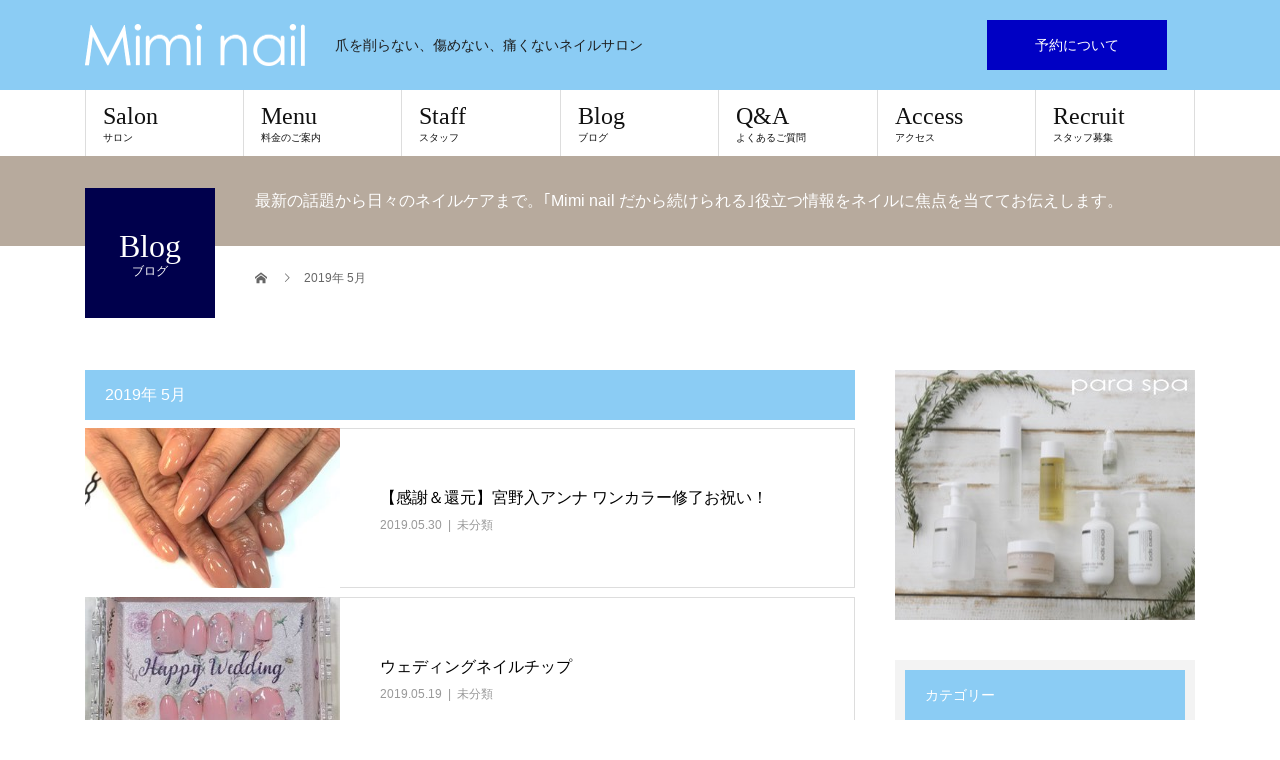

--- FILE ---
content_type: text/html; charset=UTF-8
request_url: https://mimi-nail.jp/2019/05/
body_size: 16491
content:
<!DOCTYPE html>
<html lang="ja">
<head>
	
	<script>
(function(i,s,o,g,r,a,m){i['GoogleAnalyticsObject']=r;i[r]=i[r]||function(){
(i[r].q=i[r].q||[]).push(arguments)},i[r].l=1*new Date();a=s.createElement(o),
m=s.getElementsByTagName(o)[0];a.async=1;a.src=g;m.parentNode.insertBefore(a,m)
})(window,document,'script','https://www.google-analytics.com/analytics.js','ga');

ga('create', 'UA-128665075-5', 'auto', {allowLinker: true});
ga('require', 'linker');
ga('linker:autoLink', ["mimi-nail.jp","su7.jp"]);
ga('send', 'pageview');
</script>

	<!-- Google Tag Manager -->
<script>(function(w,d,s,l,i){w[l]=w[l]||[];w[l].push({'gtm.start':
new Date().getTime(),event:'gtm.js'});var f=d.getElementsByTagName(s)[0],
j=d.createElement(s),dl=l!='dataLayer'?'&l='+l:'';j.async=true;j.src=
'https://www.googletagmanager.com/gtm.js?id='+i+dl;f.parentNode.insertBefore(j,f);
})(window,document,'script','dataLayer','GTM-NT4VSS2');</script>
<!-- End Google Tag Manager -->
	
<PageMap>
	<DataObject type="thumbnail">
		<Attribute name="src" value="https://mimi-nail.jp/wp-content/uploads/2019/04/sptopslider_980x760-1.jpg"/>
		<Attribute name="width" value="100"/>
		<Attribute name="height" value="130"/>
	</DataObject>
</PageMap>
	
	
	
<meta charset="UTF-8">
<meta name="description" content="2019年 5月の記事一覧">
<meta name="viewport" content="width=device-width">
<title>2019年 5月の記事一覧 &#8211; 【公式】パラジェル登録サロン Mimi nail ミミネイル 神保町・水道橋（パラジェル専門店）</title>
<meta name='robots' content='max-image-preview:large' />
<meta property="og:type" content="website">
<meta property="og:url" content="https://mimi-nail.jp/2019/05/">
<meta property="og:title" content="2019年 5月の記事一覧 &#8211; 【公式】パラジェル登録サロン Mimi nail ミミネイル 神保町・水道橋（パラジェル専門店）">
<meta property="og:description" content="爪を削らない、傷めない、痛くないネイルサロン">
<meta property="og:site_name" content="【公式】パラジェル登録サロン Mimi nail ミミネイル 神保町・水道橋（パラジェル専門店）">
<meta property="og:image" content="https://mimi-nail.jp/wp-content/uploads/2019/08/AN用ロゴのコピー.jpg">
<meta property="og:image:secure_url" content="https://mimi-nail.jp/wp-content/uploads/2019/08/AN用ロゴのコピー.jpg"> 
<meta property="og:image:width" content="1200"> 
<meta property="og:image:height" content="900">
<meta property="fb:app_id" content="222341285589053">
<link rel='dns-prefetch' href='//www.google.com' />
<link rel="alternate" type="application/rss+xml" title="【公式】パラジェル登録サロン Mimi nail ミミネイル 神保町・水道橋（パラジェル専門店） &raquo; フィード" href="https://mimi-nail.jp/feed/" />
<link rel="alternate" type="application/rss+xml" title="【公式】パラジェル登録サロン Mimi nail ミミネイル 神保町・水道橋（パラジェル専門店） &raquo; コメントフィード" href="https://mimi-nail.jp/comments/feed/" />
<link rel='stylesheet' id='sbi_styles-css' href='https://mimi-nail.jp/wp-content/plugins/instagram-feed/css/sbi-styles.min.css?ver=6.8.0' type='text/css' media='all' />
<link rel='stylesheet' id='wp-block-library-css' href='https://mimi-nail.jp/wp-includes/css/dist/block-library/style.min.css?ver=6.4.7' type='text/css' media='all' />
<style id='xo-event-calendar-event-calendar-style-inline-css' type='text/css'>
.xo-event-calendar{font-family:Helvetica Neue,Helvetica,Hiragino Kaku Gothic ProN,Meiryo,MS PGothic,sans-serif;overflow:auto;position:relative}.xo-event-calendar td,.xo-event-calendar th{padding:0!important}.xo-event-calendar .calendar:nth-child(n+2) .month-next,.xo-event-calendar .calendar:nth-child(n+2) .month-prev{visibility:hidden}.xo-event-calendar table{background-color:transparent;border-collapse:separate;border-spacing:0;color:#333;margin:0;padding:0;table-layout:fixed;width:100%}.xo-event-calendar table caption,.xo-event-calendar table tbody,.xo-event-calendar table td,.xo-event-calendar table tfoot,.xo-event-calendar table th,.xo-event-calendar table thead,.xo-event-calendar table tr{background:transparent;border:0;margin:0;opacity:1;outline:0;padding:0;vertical-align:baseline}.xo-event-calendar table table tr{display:table-row}.xo-event-calendar table table td,.xo-event-calendar table table th{display:table-cell;padding:0}.xo-event-calendar table.xo-month{border:1px solid #ccc;border-right-width:0;margin:0 0 8px;padding:0}.xo-event-calendar table.xo-month td,.xo-event-calendar table.xo-month th{background-color:#fff;border:1px solid #ccc;padding:0}.xo-event-calendar table.xo-month caption{caption-side:top}.xo-event-calendar table.xo-month .month-header{display:flex;flex-flow:wrap;justify-content:center;margin:4px 0}.xo-event-calendar table.xo-month .month-header>span{flex-grow:1;text-align:center}.xo-event-calendar table.xo-month button{background-color:transparent;border:0;box-shadow:none;color:#333;cursor:pointer;margin:0;overflow:hidden;padding:0;text-shadow:none;width:38px}.xo-event-calendar table.xo-month button[disabled]{cursor:default;opacity:.3}.xo-event-calendar table.xo-month button>span{text-align:center;vertical-align:middle}.xo-event-calendar table.xo-month button span.nav-prev{border-bottom:2px solid #333;border-left:2px solid #333;display:inline-block;font-size:0;height:13px;transform:rotate(45deg);width:13px}.xo-event-calendar table.xo-month button span.nav-next{border-right:2px solid #333;border-top:2px solid #333;display:inline-block;font-size:0;height:13px;transform:rotate(45deg);width:13px}.xo-event-calendar table.xo-month button:hover span.nav-next,.xo-event-calendar table.xo-month button:hover span.nav-prev{border-width:3px}.xo-event-calendar table.xo-month>thead th{border-width:0 1px 0 0;color:#333;font-size:.9em;font-weight:700;padding:1px 0;text-align:center}.xo-event-calendar table.xo-month>thead th.sunday{color:#d00}.xo-event-calendar table.xo-month>thead th.saturday{color:#00d}.xo-event-calendar table.xo-month .month-week{border:0;overflow:hidden;padding:0;position:relative;width:100%}.xo-event-calendar table.xo-month .month-week table{border:0;margin:0;padding:0}.xo-event-calendar table.xo-month .month-dayname{border-width:1px 0 0 1px;bottom:0;left:0;position:absolute;right:0;top:0}.xo-event-calendar table.xo-month .month-dayname td{border-width:1px 1px 0 0;padding:0}.xo-event-calendar table.xo-month .month-dayname td div{border-width:1px 1px 0 0;font-size:100%;height:1000px;line-height:1.2em;padding:4px;text-align:right}.xo-event-calendar table.xo-month .month-dayname td div.other-month{opacity:.6}.xo-event-calendar table.xo-month .month-dayname td div.today{color:#00d;font-weight:700}.xo-event-calendar table.xo-month .month-dayname-space{height:1.5em;position:relative;top:0}.xo-event-calendar table.xo-month .month-event{background-color:transparent;position:relative;top:0}.xo-event-calendar table.xo-month .month-event td{background-color:transparent;border-width:0 1px 0 0;padding:0 1px 2px}.xo-event-calendar table.xo-month .month-event-space{background-color:transparent;height:1.5em}.xo-event-calendar table.xo-month .month-event-space td{border-width:0 1px 0 0}.xo-event-calendar table.xo-month .month-event tr,.xo-event-calendar table.xo-month .month-event-space tr{background-color:transparent}.xo-event-calendar table.xo-month .month-event-title{background-color:#ccc;border-radius:3px;color:#666;display:block;font-size:.8em;margin:1px;overflow:hidden;padding:0 4px;text-align:left;white-space:nowrap}.xo-event-calendar p.holiday-title{font-size:90%;margin:0;padding:2px 0;vertical-align:middle}.xo-event-calendar p.holiday-title span{border:1px solid #ccc;margin:0 6px 0 0;padding:0 0 0 18px}.xo-event-calendar .loading-animation{left:50%;margin:-20px 0 0 -20px;position:absolute;top:50%}@media(min-width:600px){.xo-event-calendar .calendars.columns-2{-moz-column-gap:15px;column-gap:15px;display:grid;grid-template-columns:repeat(2,1fr);row-gap:5px}.xo-event-calendar .calendars.columns-2 .month-next,.xo-event-calendar .calendars.columns-2 .month-prev{visibility:hidden}.xo-event-calendar .calendars.columns-2 .calendar:first-child .month-prev,.xo-event-calendar .calendars.columns-2 .calendar:nth-child(2) .month-next{visibility:visible}.xo-event-calendar .calendars.columns-3{-moz-column-gap:15px;column-gap:15px;display:grid;grid-template-columns:repeat(3,1fr);row-gap:5px}.xo-event-calendar .calendars.columns-3 .month-next,.xo-event-calendar .calendars.columns-3 .month-prev{visibility:hidden}.xo-event-calendar .calendars.columns-3 .calendar:first-child .month-prev,.xo-event-calendar .calendars.columns-3 .calendar:nth-child(3) .month-next{visibility:visible}.xo-event-calendar .calendars.columns-4{-moz-column-gap:15px;column-gap:15px;display:grid;grid-template-columns:repeat(4,1fr);row-gap:5px}.xo-event-calendar .calendars.columns-4 .month-next,.xo-event-calendar .calendars.columns-4 .month-prev{visibility:hidden}.xo-event-calendar .calendars.columns-4 .calendar:first-child .month-prev,.xo-event-calendar .calendars.columns-4 .calendar:nth-child(4) .month-next{visibility:visible}}.xo-event-calendar.xo-calendar-loading .xo-months{opacity:.5}.xo-event-calendar.xo-calendar-loading .loading-animation{animation:loadingCircRot .8s linear infinite;border:5px solid rgba(0,0,0,.2);border-radius:50%;border-top-color:#4285f4;height:40px;width:40px}@keyframes loadingCircRot{0%{transform:rotate(0deg)}to{transform:rotate(359deg)}}.xo-event-calendar.is-style-legacy table.xo-month .month-header>span{font-size:120%;line-height:28px}.xo-event-calendar.is-style-regular table.xo-month button:not(:hover):not(:active):not(.has-background){background-color:transparent;color:#333}.xo-event-calendar.is-style-regular table.xo-month button>span{text-align:center;vertical-align:middle}.xo-event-calendar.is-style-regular table.xo-month button>span:not(.dashicons){font-size:2em;overflow:hidden;text-indent:100%;white-space:nowrap}.xo-event-calendar.is-style-regular table.xo-month .month-next,.xo-event-calendar.is-style-regular table.xo-month .month-prev{height:2em;width:2em}.xo-event-calendar.is-style-regular table.xo-month .month-header{align-items:center;display:flex;justify-content:center;padding:.2em 0}.xo-event-calendar.is-style-regular table.xo-month .month-header .calendar-caption{flex-grow:1}.xo-event-calendar.is-style-regular table.xo-month .month-header>span{font-size:1.1em}.xo-event-calendar.is-style-regular table.xo-month>thead th{background:#fafafa;font-size:.8em}.xo-event-calendar.is-style-regular table.xo-month .month-dayname td div{font-size:1em;padding:.2em}.xo-event-calendar.is-style-regular table.xo-month .month-dayname td div.today{color:#339;font-weight:700}.xo-event-calendar.is-style-regular .holiday-titles{display:inline-flex;flex-wrap:wrap;gap:.25em 1em}.xo-event-calendar.is-style-regular p.holiday-title{font-size:.875em;margin:0 0 .5em}.xo-event-calendar.is-style-regular p.holiday-title span{margin:0 .25em 0 0;padding:0 0 0 1.25em}

</style>
<style id='xo-event-calendar-simple-calendar-style-inline-css' type='text/css'>
.xo-simple-calendar{box-sizing:border-box;font-family:Helvetica Neue,Helvetica,Hiragino Kaku Gothic ProN,Meiryo,MS PGothic,sans-serif;margin:0;padding:0;position:relative}.xo-simple-calendar td,.xo-simple-calendar th{padding:0!important}.xo-simple-calendar .calendar:nth-child(n+2) .month-next,.xo-simple-calendar .calendar:nth-child(n+2) .month-prev{visibility:hidden}.xo-simple-calendar .calendar table.month{border:0;border-collapse:separate;border-spacing:1px;box-sizing:border-box;margin:0 0 .5em;min-width:auto;outline:0;padding:0;table-layout:fixed;width:100%}.xo-simple-calendar .calendar table.month caption,.xo-simple-calendar .calendar table.month tbody,.xo-simple-calendar .calendar table.month td,.xo-simple-calendar .calendar table.month tfoot,.xo-simple-calendar .calendar table.month th,.xo-simple-calendar .calendar table.month thead,.xo-simple-calendar .calendar table.month tr{background:transparent;border:0;margin:0;opacity:1;outline:0;padding:0;vertical-align:baseline}.xo-simple-calendar .calendar table.month caption{caption-side:top;font-size:1.1em}.xo-simple-calendar .calendar table.month .month-header{align-items:center;display:flex;justify-content:center;width:100%}.xo-simple-calendar .calendar table.month .month-header .month-title{flex-grow:1;font-size:1em;font-weight:400;letter-spacing:.1em;line-height:1em;padding:0;text-align:center}.xo-simple-calendar .calendar table.month .month-header button{background:none;background-color:transparent;border:0;font-size:1.4em;line-height:1.4em;margin:0;outline-offset:0;padding:0;width:1.4em}.xo-simple-calendar .calendar table.month .month-header button:not(:hover):not(:active):not(.has-background){background-color:transparent}.xo-simple-calendar .calendar table.month .month-header button:hover{opacity:.6}.xo-simple-calendar .calendar table.month .month-header button:disabled{cursor:auto;opacity:.3}.xo-simple-calendar .calendar table.month .month-header .month-next,.xo-simple-calendar .calendar table.month .month-header .month-prev{background-color:transparent;color:#333;cursor:pointer}.xo-simple-calendar .calendar table.month tr{background:transparent;border:0;outline:0}.xo-simple-calendar .calendar table.month td,.xo-simple-calendar .calendar table.month th{background:transparent;border:0;outline:0;text-align:center;vertical-align:middle;word-break:normal}.xo-simple-calendar .calendar table.month th{font-size:.8em;font-weight:700}.xo-simple-calendar .calendar table.month td{font-size:1em;font-weight:400}.xo-simple-calendar .calendar table.month .day.holiday{color:#333}.xo-simple-calendar .calendar table.month .day.other{opacity:.3}.xo-simple-calendar .calendar table.month .day>span{box-sizing:border-box;display:inline-block;padding:.2em;width:100%}.xo-simple-calendar .calendar table.month th>span{color:#333}.xo-simple-calendar .calendar table.month .day.sun>span,.xo-simple-calendar .calendar table.month th.sun>span{color:#ec0220}.xo-simple-calendar .calendar table.month .day.sat>span,.xo-simple-calendar .calendar table.month th.sat>span{color:#0069de}.xo-simple-calendar .calendars-footer{margin:.5em;padding:0}.xo-simple-calendar .calendars-footer ul.holiday-titles{border:0;display:inline-flex;flex-wrap:wrap;gap:.25em 1em;margin:0;outline:0;padding:0}.xo-simple-calendar .calendars-footer ul.holiday-titles li{border:0;list-style:none;margin:0;outline:0;padding:0}.xo-simple-calendar .calendars-footer ul.holiday-titles li:after,.xo-simple-calendar .calendars-footer ul.holiday-titles li:before{content:none}.xo-simple-calendar .calendars-footer ul.holiday-titles .mark{border-radius:50%;display:inline-block;height:1.2em;vertical-align:middle;width:1.2em}.xo-simple-calendar .calendars-footer ul.holiday-titles .title{font-size:.7em;vertical-align:middle}@media(min-width:600px){.xo-simple-calendar .calendars.columns-2{-moz-column-gap:15px;column-gap:15px;display:grid;grid-template-columns:repeat(2,1fr);row-gap:5px}.xo-simple-calendar .calendars.columns-2 .month-next,.xo-simple-calendar .calendars.columns-2 .month-prev{visibility:hidden}.xo-simple-calendar .calendars.columns-2 .calendar:first-child .month-prev,.xo-simple-calendar .calendars.columns-2 .calendar:nth-child(2) .month-next{visibility:visible}.xo-simple-calendar .calendars.columns-3{-moz-column-gap:15px;column-gap:15px;display:grid;grid-template-columns:repeat(3,1fr);row-gap:5px}.xo-simple-calendar .calendars.columns-3 .month-next,.xo-simple-calendar .calendars.columns-3 .month-prev{visibility:hidden}.xo-simple-calendar .calendars.columns-3 .calendar:first-child .month-prev,.xo-simple-calendar .calendars.columns-3 .calendar:nth-child(3) .month-next{visibility:visible}.xo-simple-calendar .calendars.columns-4{-moz-column-gap:15px;column-gap:15px;display:grid;grid-template-columns:repeat(4,1fr);row-gap:5px}.xo-simple-calendar .calendars.columns-4 .month-next,.xo-simple-calendar .calendars.columns-4 .month-prev{visibility:hidden}.xo-simple-calendar .calendars.columns-4 .calendar:first-child .month-prev,.xo-simple-calendar .calendars.columns-4 .calendar:nth-child(4) .month-next{visibility:visible}}.xo-simple-calendar .calendar-loading-animation{left:50%;margin:-20px 0 0 -20px;position:absolute;top:50%}.xo-simple-calendar.xo-calendar-loading .calendars{opacity:.3}.xo-simple-calendar.xo-calendar-loading .calendar-loading-animation{animation:SimpleCalendarLoadingCircRot .8s linear infinite;border:5px solid rgba(0,0,0,.2);border-radius:50%;border-top-color:#4285f4;height:40px;width:40px}@keyframes SimpleCalendarLoadingCircRot{0%{transform:rotate(0deg)}to{transform:rotate(359deg)}}.xo-simple-calendar.is-style-regular table.month{border-collapse:collapse;border-spacing:0}.xo-simple-calendar.is-style-regular table.month tr{border:0}.xo-simple-calendar.is-style-regular table.month .day>span{border-radius:50%;line-height:2em;padding:.1em;width:2.2em}.xo-simple-calendar.is-style-frame table.month{background:transparent;border-collapse:collapse;border-spacing:0}.xo-simple-calendar.is-style-frame table.month thead tr{background:#eee}.xo-simple-calendar.is-style-frame table.month tbody tr{background:#fff}.xo-simple-calendar.is-style-frame table.month td,.xo-simple-calendar.is-style-frame table.month th{border:1px solid #ccc}.xo-simple-calendar.is-style-frame .calendars-footer{margin:8px 0}.xo-simple-calendar.is-style-frame .calendars-footer ul.holiday-titles .mark{border:1px solid #ccc;border-radius:0}

</style>
<style id='classic-theme-styles-inline-css' type='text/css'>
/*! This file is auto-generated */
.wp-block-button__link{color:#fff;background-color:#32373c;border-radius:9999px;box-shadow:none;text-decoration:none;padding:calc(.667em + 2px) calc(1.333em + 2px);font-size:1.125em}.wp-block-file__button{background:#32373c;color:#fff;text-decoration:none}
</style>
<style id='global-styles-inline-css' type='text/css'>
body{--wp--preset--color--black: #000000;--wp--preset--color--cyan-bluish-gray: #abb8c3;--wp--preset--color--white: #ffffff;--wp--preset--color--pale-pink: #f78da7;--wp--preset--color--vivid-red: #cf2e2e;--wp--preset--color--luminous-vivid-orange: #ff6900;--wp--preset--color--luminous-vivid-amber: #fcb900;--wp--preset--color--light-green-cyan: #7bdcb5;--wp--preset--color--vivid-green-cyan: #00d084;--wp--preset--color--pale-cyan-blue: #8ed1fc;--wp--preset--color--vivid-cyan-blue: #0693e3;--wp--preset--color--vivid-purple: #9b51e0;--wp--preset--gradient--vivid-cyan-blue-to-vivid-purple: linear-gradient(135deg,rgba(6,147,227,1) 0%,rgb(155,81,224) 100%);--wp--preset--gradient--light-green-cyan-to-vivid-green-cyan: linear-gradient(135deg,rgb(122,220,180) 0%,rgb(0,208,130) 100%);--wp--preset--gradient--luminous-vivid-amber-to-luminous-vivid-orange: linear-gradient(135deg,rgba(252,185,0,1) 0%,rgba(255,105,0,1) 100%);--wp--preset--gradient--luminous-vivid-orange-to-vivid-red: linear-gradient(135deg,rgba(255,105,0,1) 0%,rgb(207,46,46) 100%);--wp--preset--gradient--very-light-gray-to-cyan-bluish-gray: linear-gradient(135deg,rgb(238,238,238) 0%,rgb(169,184,195) 100%);--wp--preset--gradient--cool-to-warm-spectrum: linear-gradient(135deg,rgb(74,234,220) 0%,rgb(151,120,209) 20%,rgb(207,42,186) 40%,rgb(238,44,130) 60%,rgb(251,105,98) 80%,rgb(254,248,76) 100%);--wp--preset--gradient--blush-light-purple: linear-gradient(135deg,rgb(255,206,236) 0%,rgb(152,150,240) 100%);--wp--preset--gradient--blush-bordeaux: linear-gradient(135deg,rgb(254,205,165) 0%,rgb(254,45,45) 50%,rgb(107,0,62) 100%);--wp--preset--gradient--luminous-dusk: linear-gradient(135deg,rgb(255,203,112) 0%,rgb(199,81,192) 50%,rgb(65,88,208) 100%);--wp--preset--gradient--pale-ocean: linear-gradient(135deg,rgb(255,245,203) 0%,rgb(182,227,212) 50%,rgb(51,167,181) 100%);--wp--preset--gradient--electric-grass: linear-gradient(135deg,rgb(202,248,128) 0%,rgb(113,206,126) 100%);--wp--preset--gradient--midnight: linear-gradient(135deg,rgb(2,3,129) 0%,rgb(40,116,252) 100%);--wp--preset--font-size--small: 13px;--wp--preset--font-size--medium: 20px;--wp--preset--font-size--large: 36px;--wp--preset--font-size--x-large: 42px;--wp--preset--spacing--20: 0.44rem;--wp--preset--spacing--30: 0.67rem;--wp--preset--spacing--40: 1rem;--wp--preset--spacing--50: 1.5rem;--wp--preset--spacing--60: 2.25rem;--wp--preset--spacing--70: 3.38rem;--wp--preset--spacing--80: 5.06rem;--wp--preset--shadow--natural: 6px 6px 9px rgba(0, 0, 0, 0.2);--wp--preset--shadow--deep: 12px 12px 50px rgba(0, 0, 0, 0.4);--wp--preset--shadow--sharp: 6px 6px 0px rgba(0, 0, 0, 0.2);--wp--preset--shadow--outlined: 6px 6px 0px -3px rgba(255, 255, 255, 1), 6px 6px rgba(0, 0, 0, 1);--wp--preset--shadow--crisp: 6px 6px 0px rgba(0, 0, 0, 1);}:where(.is-layout-flex){gap: 0.5em;}:where(.is-layout-grid){gap: 0.5em;}body .is-layout-flow > .alignleft{float: left;margin-inline-start: 0;margin-inline-end: 2em;}body .is-layout-flow > .alignright{float: right;margin-inline-start: 2em;margin-inline-end: 0;}body .is-layout-flow > .aligncenter{margin-left: auto !important;margin-right: auto !important;}body .is-layout-constrained > .alignleft{float: left;margin-inline-start: 0;margin-inline-end: 2em;}body .is-layout-constrained > .alignright{float: right;margin-inline-start: 2em;margin-inline-end: 0;}body .is-layout-constrained > .aligncenter{margin-left: auto !important;margin-right: auto !important;}body .is-layout-constrained > :where(:not(.alignleft):not(.alignright):not(.alignfull)){max-width: var(--wp--style--global--content-size);margin-left: auto !important;margin-right: auto !important;}body .is-layout-constrained > .alignwide{max-width: var(--wp--style--global--wide-size);}body .is-layout-flex{display: flex;}body .is-layout-flex{flex-wrap: wrap;align-items: center;}body .is-layout-flex > *{margin: 0;}body .is-layout-grid{display: grid;}body .is-layout-grid > *{margin: 0;}:where(.wp-block-columns.is-layout-flex){gap: 2em;}:where(.wp-block-columns.is-layout-grid){gap: 2em;}:where(.wp-block-post-template.is-layout-flex){gap: 1.25em;}:where(.wp-block-post-template.is-layout-grid){gap: 1.25em;}.has-black-color{color: var(--wp--preset--color--black) !important;}.has-cyan-bluish-gray-color{color: var(--wp--preset--color--cyan-bluish-gray) !important;}.has-white-color{color: var(--wp--preset--color--white) !important;}.has-pale-pink-color{color: var(--wp--preset--color--pale-pink) !important;}.has-vivid-red-color{color: var(--wp--preset--color--vivid-red) !important;}.has-luminous-vivid-orange-color{color: var(--wp--preset--color--luminous-vivid-orange) !important;}.has-luminous-vivid-amber-color{color: var(--wp--preset--color--luminous-vivid-amber) !important;}.has-light-green-cyan-color{color: var(--wp--preset--color--light-green-cyan) !important;}.has-vivid-green-cyan-color{color: var(--wp--preset--color--vivid-green-cyan) !important;}.has-pale-cyan-blue-color{color: var(--wp--preset--color--pale-cyan-blue) !important;}.has-vivid-cyan-blue-color{color: var(--wp--preset--color--vivid-cyan-blue) !important;}.has-vivid-purple-color{color: var(--wp--preset--color--vivid-purple) !important;}.has-black-background-color{background-color: var(--wp--preset--color--black) !important;}.has-cyan-bluish-gray-background-color{background-color: var(--wp--preset--color--cyan-bluish-gray) !important;}.has-white-background-color{background-color: var(--wp--preset--color--white) !important;}.has-pale-pink-background-color{background-color: var(--wp--preset--color--pale-pink) !important;}.has-vivid-red-background-color{background-color: var(--wp--preset--color--vivid-red) !important;}.has-luminous-vivid-orange-background-color{background-color: var(--wp--preset--color--luminous-vivid-orange) !important;}.has-luminous-vivid-amber-background-color{background-color: var(--wp--preset--color--luminous-vivid-amber) !important;}.has-light-green-cyan-background-color{background-color: var(--wp--preset--color--light-green-cyan) !important;}.has-vivid-green-cyan-background-color{background-color: var(--wp--preset--color--vivid-green-cyan) !important;}.has-pale-cyan-blue-background-color{background-color: var(--wp--preset--color--pale-cyan-blue) !important;}.has-vivid-cyan-blue-background-color{background-color: var(--wp--preset--color--vivid-cyan-blue) !important;}.has-vivid-purple-background-color{background-color: var(--wp--preset--color--vivid-purple) !important;}.has-black-border-color{border-color: var(--wp--preset--color--black) !important;}.has-cyan-bluish-gray-border-color{border-color: var(--wp--preset--color--cyan-bluish-gray) !important;}.has-white-border-color{border-color: var(--wp--preset--color--white) !important;}.has-pale-pink-border-color{border-color: var(--wp--preset--color--pale-pink) !important;}.has-vivid-red-border-color{border-color: var(--wp--preset--color--vivid-red) !important;}.has-luminous-vivid-orange-border-color{border-color: var(--wp--preset--color--luminous-vivid-orange) !important;}.has-luminous-vivid-amber-border-color{border-color: var(--wp--preset--color--luminous-vivid-amber) !important;}.has-light-green-cyan-border-color{border-color: var(--wp--preset--color--light-green-cyan) !important;}.has-vivid-green-cyan-border-color{border-color: var(--wp--preset--color--vivid-green-cyan) !important;}.has-pale-cyan-blue-border-color{border-color: var(--wp--preset--color--pale-cyan-blue) !important;}.has-vivid-cyan-blue-border-color{border-color: var(--wp--preset--color--vivid-cyan-blue) !important;}.has-vivid-purple-border-color{border-color: var(--wp--preset--color--vivid-purple) !important;}.has-vivid-cyan-blue-to-vivid-purple-gradient-background{background: var(--wp--preset--gradient--vivid-cyan-blue-to-vivid-purple) !important;}.has-light-green-cyan-to-vivid-green-cyan-gradient-background{background: var(--wp--preset--gradient--light-green-cyan-to-vivid-green-cyan) !important;}.has-luminous-vivid-amber-to-luminous-vivid-orange-gradient-background{background: var(--wp--preset--gradient--luminous-vivid-amber-to-luminous-vivid-orange) !important;}.has-luminous-vivid-orange-to-vivid-red-gradient-background{background: var(--wp--preset--gradient--luminous-vivid-orange-to-vivid-red) !important;}.has-very-light-gray-to-cyan-bluish-gray-gradient-background{background: var(--wp--preset--gradient--very-light-gray-to-cyan-bluish-gray) !important;}.has-cool-to-warm-spectrum-gradient-background{background: var(--wp--preset--gradient--cool-to-warm-spectrum) !important;}.has-blush-light-purple-gradient-background{background: var(--wp--preset--gradient--blush-light-purple) !important;}.has-blush-bordeaux-gradient-background{background: var(--wp--preset--gradient--blush-bordeaux) !important;}.has-luminous-dusk-gradient-background{background: var(--wp--preset--gradient--luminous-dusk) !important;}.has-pale-ocean-gradient-background{background: var(--wp--preset--gradient--pale-ocean) !important;}.has-electric-grass-gradient-background{background: var(--wp--preset--gradient--electric-grass) !important;}.has-midnight-gradient-background{background: var(--wp--preset--gradient--midnight) !important;}.has-small-font-size{font-size: var(--wp--preset--font-size--small) !important;}.has-medium-font-size{font-size: var(--wp--preset--font-size--medium) !important;}.has-large-font-size{font-size: var(--wp--preset--font-size--large) !important;}.has-x-large-font-size{font-size: var(--wp--preset--font-size--x-large) !important;}
.wp-block-navigation a:where(:not(.wp-element-button)){color: inherit;}
:where(.wp-block-post-template.is-layout-flex){gap: 1.25em;}:where(.wp-block-post-template.is-layout-grid){gap: 1.25em;}
:where(.wp-block-columns.is-layout-flex){gap: 2em;}:where(.wp-block-columns.is-layout-grid){gap: 2em;}
.wp-block-pullquote{font-size: 1.5em;line-height: 1.6;}
</style>
<link rel='stylesheet' id='toc-screen-css' href='https://mimi-nail.jp/wp-content/plugins/table-of-contents-plus/screen.min.css?ver=2411.1' type='text/css' media='all' />
<link rel='stylesheet' id='xo-event-calendar-css' href='https://mimi-nail.jp/wp-content/plugins/xo-event-calendar/css/xo-event-calendar.css?ver=3.2.10' type='text/css' media='all' />
<style id='akismet-widget-style-inline-css' type='text/css'>

			.a-stats {
				--akismet-color-mid-green: #357b49;
				--akismet-color-white: #fff;
				--akismet-color-light-grey: #f6f7f7;

				max-width: 350px;
				width: auto;
			}

			.a-stats * {
				all: unset;
				box-sizing: border-box;
			}

			.a-stats strong {
				font-weight: 600;
			}

			.a-stats a.a-stats__link,
			.a-stats a.a-stats__link:visited,
			.a-stats a.a-stats__link:active {
				background: var(--akismet-color-mid-green);
				border: none;
				box-shadow: none;
				border-radius: 8px;
				color: var(--akismet-color-white);
				cursor: pointer;
				display: block;
				font-family: -apple-system, BlinkMacSystemFont, 'Segoe UI', 'Roboto', 'Oxygen-Sans', 'Ubuntu', 'Cantarell', 'Helvetica Neue', sans-serif;
				font-weight: 500;
				padding: 12px;
				text-align: center;
				text-decoration: none;
				transition: all 0.2s ease;
			}

			/* Extra specificity to deal with TwentyTwentyOne focus style */
			.widget .a-stats a.a-stats__link:focus {
				background: var(--akismet-color-mid-green);
				color: var(--akismet-color-white);
				text-decoration: none;
			}

			.a-stats a.a-stats__link:hover {
				filter: brightness(110%);
				box-shadow: 0 4px 12px rgba(0, 0, 0, 0.06), 0 0 2px rgba(0, 0, 0, 0.16);
			}

			.a-stats .count {
				color: var(--akismet-color-white);
				display: block;
				font-size: 1.5em;
				line-height: 1.4;
				padding: 0 13px;
				white-space: nowrap;
			}
		
</style>
<link rel='stylesheet' id='beauty-slick-css' href='https://mimi-nail.jp/wp-content/themes/beauty_tcd054/assets/css/slick.min.css?ver=6.4.7' type='text/css' media='all' />
<link rel='stylesheet' id='beauty-slick-theme-css' href='https://mimi-nail.jp/wp-content/themes/beauty_tcd054/assets/css/slick-theme.min.css?ver=6.4.7' type='text/css' media='all' />
<link rel='stylesheet' id='beauty-style-css' href='https://mimi-nail.jp/wp-content/themes/beauty_tcd054/style.css?ver=1.3' type='text/css' media='all' />
<script type="text/javascript" src="https://mimi-nail.jp/wp-includes/js/jquery/jquery.min.js?ver=3.7.1" id="jquery-core-js"></script>
<script type="text/javascript" src="https://mimi-nail.jp/wp-includes/js/jquery/jquery-migrate.min.js?ver=3.4.1" id="jquery-migrate-js"></script>
<script type="text/javascript" src="https://mimi-nail.jp/wp-content/themes/beauty_tcd054/assets/js/slick.min.js?ver=1.3" id="beauty-slick-js"></script>
<link rel="https://api.w.org/" href="https://mimi-nail.jp/wp-json/" /><link rel="shortcut icon" href="https://mimi-nail.jp/wp-content/uploads/2019/03/miminail_-e1553163352354.png">
<style>
.p-headline,.p-pager__item span,.p-portfolio__headline,.p-page-links > span,.c-pw__btn,.p-widget__title,.p-search__submit,.p-staff-blog__headline,.p-readmore__btn{background: #8bccf4}.p-pager__item span,.p-page-links > span{border-color: #8bccf4}.p-pagetop a:hover,.p-nav02__item a:hover,.p-index-content__btn:hover,.p-menu-btn.is-active,.c-pw__btn:hover,.p-search__submit:hover,.p-readmore__btn:hover{background: #422414}.p-article01__title a:hover,.p-article01__cat a:hover,.p-article02__title a:hover,.p-article03__title a:hover,.p-breadcrumb a:hover,.p-entry__cat a:hover,.p-article04 a:hover .p-article04__title,.p-article06 a:hover .p-article06__name,.p-profile__social-item a:hover,.p-style-author__body:hover .p-style-author__portrait-name,.p-style-author__body:hover .p-style-author__comment::after,.p-news-ticker__item-date,.p-news-ticker__list-item-title:hover,.p-article05 a:hover .p-article05__title,.p-news-ticker__list-item-date,.p-author__name a:hover,.p-profile__table a:hover,.p-style__table a:hover{color: #422414}.p-entry__body a{color: #3747bf}body,.p-global-nav .sub-title,.p-page-header__sub,.p-index-content__header-title span{font-family: "Segoe UI", Verdana, "游ゴシック", YuGothic, "Hiragino Kaku Gothic ProN", Meiryo, sans-serif}.l-header__tel,.c-logo,.p-global-nav > ul > li > a,.p-page-header__title,.p-banner-list__item-catch,.p-profile__table caption,.p-search__title,.p-style__data-item-headline,.p-index-content__header-title,.p-header-slider__item-title,.p-header-video__title,.p-header-youtube__title{font-family: "Times New Roman", "游明朝", "Yu Mincho", "游明朝体", "YuMincho", "ヒラギノ明朝 Pro W3", "Hiragino Mincho Pro", "HiraMinProN-W3", "HGS明朝E", "ＭＳ Ｐ明朝", "MS PMincho", serif; font-weight: 500}.p-hover-effect--type1:hover img{-webkit-transform: scale(1.2);transform: scale(1.2)}.l-header{background: #8bccf4}.l-header__desc{color: #1e1e1e}.p-global-nav .sub-menu a{background: #00004c;color: #ffffff}.p-global-nav .sub-menu a:hover{background: #422414;color: #ffffff}.p-contact__appointment{background: #0000c4;color: #ffffff}.p-contact__appointment:hover{background: #422414;color: #ffffff}.p-contact__appointment:hover{background: #422414;color: #ffffff}.l-footer__info,.p-copyright{background: #8bccf4}.p-copyright{border-color: #333333}@media screen and (max-width: 991px) {.p-global-nav__inner{background: rgba(0,0,76, 1);color: #ffffff}.p-global-nav ul li a{font-family: "Segoe UI", Verdana, "游ゴシック", YuGothic, "Hiragino Kaku Gothic ProN", Meiryo, sans-serif;color: #ffffff !important}}@media screen and (max-width: 767px) {.p-style + .p-nav02{display: none}}<!-- Google tag (gtag.js) -->
<script async src="https://www.googletagmanager.com/gtag/js?id=G-PCE1XGN4Y5"></script>
<script>
  window.dataLayer = window.dataLayer || [];
  function gtag(){dataLayer.push(arguments);}
  gtag('js', new Date());

  gtag('config', 'G-PCE1XGN4Y5');
</script>

p-header-slider__item2 .p-header-slider__item-btn {
background-color: rgba(255,0,0,0.5);
}

.p-header-slider__item2 .p-header-slider__item-btn:hover {

background-color: rgba(255,0,0,0.5);
color: #ffffff;

}</style>
<link rel="icon" href="https://mimi-nail.jp/wp-content/uploads/2019/03/cropped-miminail_-32x32.png" sizes="32x32" />
<link rel="icon" href="https://mimi-nail.jp/wp-content/uploads/2019/03/cropped-miminail_-192x192.png" sizes="192x192" />
<link rel="apple-touch-icon" href="https://mimi-nail.jp/wp-content/uploads/2019/03/cropped-miminail_-180x180.png" />
<meta name="msapplication-TileImage" content="https://mimi-nail.jp/wp-content/uploads/2019/03/cropped-miminail_-270x270.png" />
		<style type="text/css" id="wp-custom-css">
			#sec1 {
   margin-top:-160px;
  padding-top:160px;
}		</style>
			
	
	
	<script>
//スムーズスクロール
jQuery(function(){
   // #で始まるアンカーをクリックした場合に処理
   jQuery('a[href^=#]').click(function() {
	  // スクロールの速度
	  var speed = 400; // ミリ秒
	  // アンカーの値取得
	  var href= jQuery(this).attr("href");
	  // 移動先を取得
	  var target = jQuery(href == "#" || href == "" ? 'html' : href);
	  // 移動先を数値で取得
	  var position = target.offset().top;
	  // スムーススクロール
	  jQuery('body,html').animate({scrollTop:position}, speed, 'swing');
	  return false;
   });
});
</script>
	
	<!-- Facebook Pixel Code -->
<script>
  !function(f,b,e,v,n,t,s)
  {if(f.fbq)return;n=f.fbq=function(){n.callMethod?
  n.callMethod.apply(n,arguments):n.queue.push(arguments)};
  if(!f._fbq)f._fbq=n;n.push=n;n.loaded=!0;n.version='2.0';
  n.queue=[];t=b.createElement(e);t.async=!0;
  t.src=v;s=b.getElementsByTagName(e)[0];
  s.parentNode.insertBefore(t,s)}(window, document,'script',
  'https://connect.facebook.net/en_US/fbevents.js');
  fbq('init', '215281406483402');
  fbq('track', 'PageView');
</script>
<noscript><img height="1" width="1" style="display:none"
  src="https://www.facebook.com/tr?id=215281406483402&ev=PageView&noscript=1"
/></noscript>
<!-- End Facebook Pixel Code -->
	
</head>
<body class="archive date">
	
	<!-- Google Tag Manager (noscript) -->
<noscript><iframe src="https://www.googletagmanager.com/ns.html?id=GTM-NT4VSS2"
height="0" width="0" style="display:none;visibility:hidden"></iframe></noscript>
<!-- End Google Tag Manager (noscript) -->
	
<header id="js-header" class="l-header l-header--fixed">
  <div class="l-header__inner l-inner">
    <div class="l-header__logo c-logo">
      <a href="https://mimi-nail.jp/">
        <img src="https://mimi-nail.jp/wp-content/uploads/2019/03/mimi_type-1.png" alt="【公式】パラジェル登録サロン Mimi nail ミミネイル 神保町・水道橋（パラジェル専門店）" width="220" height="42.5">
      </a>
    </div>
    <p class="l-header__desc">爪を削らない、傷めない、痛くないネイルサロン</p>
        <div class="l-header__contact">
              <a href="https://mimi-nail.jp/reservation/" class="p-contact__appointment p-btn">予約について</a>
        </div>
      </div>
  <a href="#" id="js-menu-btn" class="p-menu-btn c-menu-btn"></a>
  <nav id="js-global-nav" class="p-global-nav"><ul class="p-global-nav__inner"><li id="menu-item-473" class="menu-item menu-item-type-post_type menu-item-object-page menu-item-473"><a href="https://mimi-nail.jp/salon/">Salon<span class="sub-title">サロン</span><span class="sub-menu-toggle"></span></a></li>
<li id="menu-item-807" class="menu-item menu-item-type-post_type menu-item-object-page menu-item-807"><a href="https://mimi-nail.jp/menu/">Menu<span class="sub-title">料金のご案内</span><span class="sub-menu-toggle"></span></a></li>
<li id="menu-item-607" class="menu-item menu-item-type-post_type menu-item-object-page menu-item-607"><a href="https://mimi-nail.jp/staff/">Staff<span class="sub-title">スタッフ</span><span class="sub-menu-toggle"></span></a></li>
<li id="menu-item-475" class="menu-item menu-item-type-post_type menu-item-object-page current_page_parent menu-item-475"><a href="https://mimi-nail.jp/blog/">Blog<span class="sub-title">ブログ</span><span class="sub-menu-toggle"></span></a></li>
<li id="menu-item-808" class="menu-item menu-item-type-post_type menu-item-object-page menu-item-808"><a href="https://mimi-nail.jp/faq/">Q&#038;A<span class="sub-title">よくあるご質問</span><span class="sub-menu-toggle"></span></a></li>
<li id="menu-item-477" class="menu-item menu-item-type-post_type menu-item-object-page menu-item-477"><a href="https://mimi-nail.jp/access/">Access<span class="sub-title">アクセス</span><span class="sub-menu-toggle"></span></a></li>
<li id="menu-item-476" class="menu-item menu-item-type-post_type menu-item-object-page menu-item-476"><a href="https://mimi-nail.jp/recruit/">Recruit<span class="sub-title">スタッフ募集</span><span class="sub-menu-toggle"></span></a></li>
</ul></nav></header>
<main class="l-main">
    <ul class="p-breadcrumb c-breadcrumb" itemscope="" itemtype="http://schema.org/BreadcrumbList">
<li class="p-breadcrumb__item c-breadcrumb__item c-breadcrumb__item--home" itemprop="itemListElement" itemscope="" itemtype="http://schema.org/ListItem">
<a href="https://mimi-nail.jp/" itemscope="" itemtype="http://schema.org/Thing" itemprop="item">
<span itemprop="name">HOME</span>
</a>
<meta itemprop="position" content="1">
</li>
<li class="p-breadcrumb__item c-breadcrumb__item">2019年 5月</li>
</ul>
  <header class="p-page-header" style="background: #b7aa9d;">
  <div class="p-page-header__inner l-inner">
    <h1 class="p-page-header__title" style="background: #00004c; color: #ffffff; font-size: 32px;">Blog<span class="p-page-header__sub" style="color: #ffffff; font-size: 12px;">ブログ</span></h1>
        <p class="p-page-header__desc" style="color: #ffffff;">最新の話題から日々のネイルケアまで。｢Mimi nail だから続けられる｣役立つ情報をネイルに焦点を当ててお伝えします。</p>
      </div>
</header>
  <div class="l-main__inner l-inner">
  <ul class="p-breadcrumb c-breadcrumb" itemscope="" itemtype="http://schema.org/BreadcrumbList">
<li class="p-breadcrumb__item c-breadcrumb__item c-breadcrumb__item--home" itemprop="itemListElement" itemscope="" itemtype="http://schema.org/ListItem">
<a href="https://mimi-nail.jp/" itemscope="" itemtype="http://schema.org/Thing" itemprop="item">
<span itemprop="name">HOME</span>
</a>
<meta itemprop="position" content="1">
</li>
<li class="p-breadcrumb__item c-breadcrumb__item">2019年 5月</li>
</ul>
  <div class="l-contents">
    <div class="l-primary">
              <p class="p-headline">2019年 5月</p>
            <div class="p-post-list">
                <article class="p-post-list__item p-article01 u-clearfix">
          <a href="https://mimi-nail.jp/%e5%ae%ae%e9%87%8e%e5%85%a5%e3%83%af%e3%83%b3%e3%82%ab%e3%83%a9%e3%83%bc%e4%bf%ae%e4%ba%86%e3%81%8a%e7%a5%9d%e3%81%84/" class="p-article01__img p-hover-effect--type1">
          <img width="349" height="228" src="https://mimi-nail.jp/wp-content/uploads/2019/05/I035921546_349-262-e1563094108199.jpg" class="attachment-size1 size-size1 wp-post-image" alt="" decoding="async" fetchpriority="high" srcset="https://mimi-nail.jp/wp-content/uploads/2019/05/I035921546_349-262-e1563094108199.jpg 349w, https://mimi-nail.jp/wp-content/uploads/2019/05/I035921546_349-262-e1563094108199-300x196.jpg 300w" sizes="(max-width: 349px) 100vw, 349px" />          </a>
          <div class="p-article01__content">
            <h2 class="p-article01__title">
              <a href="https://mimi-nail.jp/%e5%ae%ae%e9%87%8e%e5%85%a5%e3%83%af%e3%83%b3%e3%82%ab%e3%83%a9%e3%83%bc%e4%bf%ae%e4%ba%86%e3%81%8a%e7%a5%9d%e3%81%84/">【感謝＆還元】宮野入アンナ ワンカラー修了お祝い！</a>
            </h2>
            <p class="p-article01__meta">
              <time class="p-article01__date" datetime="2019-05-30">2019.05.30</time><span class="p-article01__cat"><a href="https://mimi-nail.jp/category/%e6%9c%aa%e5%88%86%e9%a1%9e/" rel="category tag">未分類</a></span>            </p>
          </div>
        </article>
                <article class="p-post-list__item p-article01 u-clearfix">
          <a href="https://mimi-nail.jp/%e3%82%a6%e3%82%a7%e3%83%87%e3%82%a3%e3%83%b3%e3%82%b0%e3%83%8d%e3%82%a4%e3%83%ab%e3%83%81%e3%83%83%e3%83%97/" class="p-article01__img p-hover-effect--type1">
          <img width="349" height="209" src="https://mimi-nail.jp/wp-content/uploads/2019/06/I035591863_349-262-e1563094230334.jpg" class="attachment-size1 size-size1 wp-post-image" alt="" decoding="async" srcset="https://mimi-nail.jp/wp-content/uploads/2019/06/I035591863_349-262-e1563094230334.jpg 349w, https://mimi-nail.jp/wp-content/uploads/2019/06/I035591863_349-262-e1563094230334-300x180.jpg 300w" sizes="(max-width: 349px) 100vw, 349px" />          </a>
          <div class="p-article01__content">
            <h2 class="p-article01__title">
              <a href="https://mimi-nail.jp/%e3%82%a6%e3%82%a7%e3%83%87%e3%82%a3%e3%83%b3%e3%82%b0%e3%83%8d%e3%82%a4%e3%83%ab%e3%83%81%e3%83%83%e3%83%97/">ウェディングネイルチップ</a>
            </h2>
            <p class="p-article01__meta">
              <time class="p-article01__date" datetime="2019-05-19">2019.05.19</time><span class="p-article01__cat"><a href="https://mimi-nail.jp/category/%e6%9c%aa%e5%88%86%e9%a1%9e/" rel="category tag">未分類</a></span>            </p>
          </div>
        </article>
                <article class="p-post-list__item p-article01 u-clearfix">
          <a href="https://mimi-nail.jp/beautyworld-japan2019/" class="p-article01__img p-hover-effect--type1">
          <img width="510" height="320" src="https://mimi-nail.jp/wp-content/uploads/2019/05/IMG_0694-1-510x320.jpg" class="attachment-size1 size-size1 wp-post-image" alt="" decoding="async" />          </a>
          <div class="p-article01__content">
            <h2 class="p-article01__title">
              <a href="https://mimi-nail.jp/beautyworld-japan2019/">beautyworld JAPAN 2019にて</a>
            </h2>
            <p class="p-article01__meta">
              <time class="p-article01__date" datetime="2019-05-16">2019.05.16</time><span class="p-article01__cat"><a href="https://mimi-nail.jp/category/%e3%82%a4%e3%83%99%e3%83%b3%e3%83%88/" rel="category tag">イベント</a>, <a href="https://mimi-nail.jp/category/%e6%96%b0%e7%9d%80%e6%83%85%e5%a0%b1/" rel="category tag">新着情報</a></span>            </p>
          </div>
        </article>
                <article class="p-post-list__item p-article01 u-clearfix">
          <a href="https://mimi-nail.jp/%e8%b6%b3%e5%85%83%e7%be%8e%e4%ba%ba%e3%81%ab%e3%83%95%e3%83%83%e3%83%88%e3%81%ae%e5%ad%a3%e7%af%80/" class="p-article01__img p-hover-effect--type1">
          <img width="510" height="320" src="https://mimi-nail.jp/wp-content/uploads/2019/05/33-e1563094455715-510x320.jpeg" class="attachment-size1 size-size1 wp-post-image" alt="" decoding="async" loading="lazy" />          </a>
          <div class="p-article01__content">
            <h2 class="p-article01__title">
              <a href="https://mimi-nail.jp/%e8%b6%b3%e5%85%83%e7%be%8e%e4%ba%ba%e3%81%ab%e3%83%95%e3%83%83%e3%83%88%e3%81%ae%e5%ad%a3%e7%af%80/">足元美人に☆フットの季節</a>
            </h2>
            <p class="p-article01__meta">
              <time class="p-article01__date" datetime="2019-05-13">2019.05.13</time><span class="p-article01__cat"><a href="https://mimi-nail.jp/category/%e6%9c%aa%e5%88%86%e9%a1%9e/" rel="category tag">未分類</a></span>            </p>
          </div>
        </article>
                <article class="p-post-list__item p-article01 u-clearfix">
          <a href="https://mimi-nail.jp/%e6%af%8d%e3%81%ae%e6%97%a5%e3%81%ae%e8%a6%aa%e5%a8%98%e3%83%8d%e3%82%a4%e3%83%ab/" class="p-article01__img p-hover-effect--type1">
          <img width="510" height="320" src="https://mimi-nail.jp/wp-content/uploads/2019/05/IMG_0655-e1557823436893-510x320.jpg" class="attachment-size1 size-size1 wp-post-image" alt="" decoding="async" loading="lazy" />          </a>
          <div class="p-article01__content">
            <h2 class="p-article01__title">
              <a href="https://mimi-nail.jp/%e6%af%8d%e3%81%ae%e6%97%a5%e3%81%ae%e8%a6%aa%e5%a8%98%e3%83%8d%e3%82%a4%e3%83%ab/">母の日の親娘ネイル♪</a>
            </h2>
            <p class="p-article01__meta">
              <time class="p-article01__date" datetime="2019-05-10">2019.05.10</time><span class="p-article01__cat"><a href="https://mimi-nail.jp/category/%e3%82%a4%e3%83%99%e3%83%b3%e3%83%88/" rel="category tag">イベント</a>, <a href="https://mimi-nail.jp/category/%e3%82%b1%e3%82%a2/" rel="category tag">ケア</a>, <a href="https://mimi-nail.jp/category/%e3%83%97%e3%83%a9%e3%82%a4%e3%83%99%e3%83%bc%e3%83%88/" rel="category tag">プライベート</a></span>            </p>
          </div>
        </article>
                <article class="p-post-list__item p-article01 u-clearfix">
          <a href="https://mimi-nail.jp/%e3%82%a6%e3%82%a9%e3%83%bc%e3%82%bf%e3%83%bc%e3%82%b1%e3%82%a2%e3%81%a7%e8%bc%9d%e3%81%8f%e6%8c%87%e5%85%88%e3%81%ab/" class="p-article01__img p-hover-effect--type1">
          <img width="349" height="262" src="https://mimi-nail.jp/wp-content/uploads/2019/06/I035212974_349-262.jpg" class="attachment-size1 size-size1 wp-post-image" alt="" decoding="async" loading="lazy" srcset="https://mimi-nail.jp/wp-content/uploads/2019/06/I035212974_349-262.jpg 349w, https://mimi-nail.jp/wp-content/uploads/2019/06/I035212974_349-262-300x225.jpg 300w" sizes="(max-width: 349px) 100vw, 349px" />          </a>
          <div class="p-article01__content">
            <h2 class="p-article01__title">
              <a href="https://mimi-nail.jp/%e3%82%a6%e3%82%a9%e3%83%bc%e3%82%bf%e3%83%bc%e3%82%b1%e3%82%a2%e3%81%a7%e8%bc%9d%e3%81%8f%e6%8c%87%e5%85%88%e3%81%ab/">ウォーターケアで輝く指先に</a>
            </h2>
            <p class="p-article01__meta">
              <time class="p-article01__date" datetime="2019-05-07">2019.05.07</time><span class="p-article01__cat"><a href="https://mimi-nail.jp/category/%e3%82%b1%e3%82%a2/" rel="category tag">ケア</a></span>            </p>
          </div>
        </article>
                <article class="p-post-list__item p-article01 u-clearfix">
          <a href="https://mimi-nail.jp/%e5%ad%90%e4%be%9b%e3%81%ae%e6%97%a5%e3%81%ab%e9%a1%98%e3%81%84%e3%82%92%e8%be%bc%e3%82%81%e3%81%a6/" class="p-article01__img p-hover-effect--type1">
          <img width="510" height="320" src="https://mimi-nail.jp/wp-content/uploads/2019/05/Top画像-e1557116660956-510x320.jpg" class="attachment-size1 size-size1 wp-post-image" alt="" decoding="async" loading="lazy" />          </a>
          <div class="p-article01__content">
            <h2 class="p-article01__title">
              <a href="https://mimi-nail.jp/%e5%ad%90%e4%be%9b%e3%81%ae%e6%97%a5%e3%81%ab%e9%a1%98%e3%81%84%e3%82%92%e8%be%bc%e3%82%81%e3%81%a6/">子供の日に願いを込めて</a>
            </h2>
            <p class="p-article01__meta">
              <time class="p-article01__date" datetime="2019-05-05">2019.05.05</time><span class="p-article01__cat"><a href="https://mimi-nail.jp/category/%e3%83%97%e3%83%a9%e3%82%a4%e3%83%99%e3%83%bc%e3%83%88/" rel="category tag">プライベート</a></span>            </p>
          </div>
        </article>
                <article class="p-post-list__item p-article01 u-clearfix">
          <a href="https://mimi-nail.jp/%e3%82%ad%e3%83%a9%e3%83%aa%e3%81%a8%e5%85%89%e3%82%8b%e3%82%aa%e3%83%95%e3%82%a3%e3%82%b9%e3%83%8d%e3%82%a4%e3%83%ab%e2%99%aa/" class="p-article01__img p-hover-effect--type1">
          <img width="349" height="262" src="https://mimi-nail.jp/wp-content/uploads/2019/06/I035150067_349-262.jpg" class="attachment-size1 size-size1 wp-post-image" alt="" decoding="async" loading="lazy" srcset="https://mimi-nail.jp/wp-content/uploads/2019/06/I035150067_349-262.jpg 349w, https://mimi-nail.jp/wp-content/uploads/2019/06/I035150067_349-262-300x225.jpg 300w" sizes="(max-width: 349px) 100vw, 349px" />          </a>
          <div class="p-article01__content">
            <h2 class="p-article01__title">
              <a href="https://mimi-nail.jp/%e3%82%ad%e3%83%a9%e3%83%aa%e3%81%a8%e5%85%89%e3%82%8b%e3%82%aa%e3%83%95%e3%82%a3%e3%82%b9%e3%83%8d%e3%82%a4%e3%83%ab%e2%99%aa/">キラリと光るオフィスネイル♪</a>
            </h2>
            <p class="p-article01__meta">
              <time class="p-article01__date" datetime="2019-05-04">2019.05.04</time><span class="p-article01__cat"><a href="https://mimi-nail.jp/category/%e6%9c%aa%e5%88%86%e9%a1%9e/" rel="category tag">未分類</a></span>            </p>
          </div>
        </article>
                <article class="p-post-list__item p-article01 u-clearfix">
          <a href="https://mimi-nail.jp/minimo-model/" class="p-article01__img p-hover-effect--type1">
          <img width="510" height="320" src="https://mimi-nail.jp/wp-content/uploads/2019/05/sub3-510x320.jpg" class="attachment-size1 size-size1 wp-post-image" alt="" decoding="async" loading="lazy" />          </a>
          <div class="p-article01__content">
            <h2 class="p-article01__title">
              <a href="https://mimi-nail.jp/minimo-model/">ジュニアネイリスト入店 minimoでモデル予約開始</a>
            </h2>
            <p class="p-article01__meta">
              <time class="p-article01__date" datetime="2019-05-03">2019.05.03</time><span class="p-article01__cat"><a href="https://mimi-nail.jp/category/%e6%96%b0%e7%9d%80%e6%83%85%e5%a0%b1/" rel="category tag">新着情報</a></span>            </p>
          </div>
        </article>
              </div>
          </div>
    <div class="l-secondary">
<div class="p-widget ad_widget" id="ad_widget-4">
<a href="http://paraspa.jp/" target="_blank"><img src="https://mimi-nail.jp/wp-content/uploads/2019/09/paraspa.jpeg" alt=""></a></div>
<div class="p-widget tcdw_category_list_widget" id="tcdw_category_list_widget-3">
    <div class="p-list">
		  <h2 class="p-widget__title">カテゴリー</h2>		  <ul>
 			  			  <li><a class="clearfix" href="https://mimi-nail.jp/category/%e3%82%a4%e3%83%99%e3%83%b3%e3%83%88/">イベント</a></li>
			  			  <li><a class="clearfix" href="https://mimi-nail.jp/category/%e3%82%b1%e3%82%a2/">ケア</a></li>
			  			  <li><a class="clearfix" href="https://mimi-nail.jp/category/%e3%83%97%e3%83%a9%e3%82%a4%e3%83%99%e3%83%bc%e3%83%88/">プライベート</a></li>
			  			  <li><a class="clearfix" href="https://mimi-nail.jp/category/%e6%96%b0%e7%9d%80%e6%83%85%e5%a0%b1/">新着情報</a></li>
			  			  <li><a class="clearfix" href="https://mimi-nail.jp/category/%e6%9c%aa%e5%88%86%e9%a1%9e/">未分類</a></li>
			  		  </ul>
    </div>
		</div>
<div class="p-widget widget_tag_cloud" id="tag_cloud-3">
<h2 class="p-widget__title">タグ</h2><div class="tagcloud"><a href="https://mimi-nail.jp/tag/beautyworld-japan/" class="tag-cloud-link tag-link-57 tag-link-position-1" style="font-size: 8pt;" aria-label="beautyworld JAPAN (1個の項目)">beautyworld JAPAN</a>
<a href="https://mimi-nail.jp/tag/%e3%81%94%e4%ba%88%e7%b4%84/" class="tag-cloud-link tag-link-67 tag-link-position-2" style="font-size: 8pt;" aria-label="ご予約 (1個の項目)">ご予約</a>
<a href="https://mimi-nail.jp/tag/%e3%82%a4%e3%83%99%e3%83%b3%e3%83%88/" class="tag-cloud-link tag-link-58 tag-link-position-3" style="font-size: 8pt;" aria-label="イベント (1個の項目)">イベント</a>
<a href="https://mimi-nail.jp/tag/%e3%82%aa%e3%83%95%e3%82%a3%e3%82%b9/" class="tag-cloud-link tag-link-62 tag-link-position-4" style="font-size: 8pt;" aria-label="オフィス (1個の項目)">オフィス</a>
<a href="https://mimi-nail.jp/tag/%e3%82%ab%e3%83%a9%e3%83%bc/" class="tag-cloud-link tag-link-69 tag-link-position-5" style="font-size: 8pt;" aria-label="カラー (1個の項目)">カラー</a>
<a href="https://mimi-nail.jp/tag/%e3%82%ab%e3%83%a9%e3%83%bc%e3%83%81%e3%83%a3%e3%83%bc%e3%83%88/" class="tag-cloud-link tag-link-73 tag-link-position-6" style="font-size: 8pt;" aria-label="カラーチャート (1個の項目)">カラーチャート</a>
<a href="https://mimi-nail.jp/tag/%e3%82%ad%e3%83%a3%e3%83%b3%e3%83%9a%e3%83%bc%e3%83%b3/" class="tag-cloud-link tag-link-47 tag-link-position-7" style="font-size: 8pt;" aria-label="キャンペーン (1個の項目)">キャンペーン</a>
<a href="https://mimi-nail.jp/tag/%e3%82%b0%e3%83%aa%e3%83%bc%e3%83%b3%e3%83%8d%e3%82%a4%e3%83%ab/" class="tag-cloud-link tag-link-72 tag-link-position-8" style="font-size: 8pt;" aria-label="グリーンネイル (1個の項目)">グリーンネイル</a>
<a href="https://mimi-nail.jp/tag/%e3%82%b1%e3%82%a2/" class="tag-cloud-link tag-link-56 tag-link-position-9" style="font-size: 22pt;" aria-label="ケア (2個の項目)">ケア</a>
<a href="https://mimi-nail.jp/tag/%e3%82%b3%e3%83%b3%e3%82%bb%e3%83%97%e3%83%88/" class="tag-cloud-link tag-link-60 tag-link-position-10" style="font-size: 8pt;" aria-label="コンセプト (1個の項目)">コンセプト</a>
<a href="https://mimi-nail.jp/tag/%e3%82%b5%e3%83%ad%e3%83%b3/" class="tag-cloud-link tag-link-12 tag-link-position-11" style="font-size: 22pt;" aria-label="サロン (2個の項目)">サロン</a>
<a href="https://mimi-nail.jp/tag/%e3%82%b9%e3%82%bf%e3%83%83%e3%83%95/" class="tag-cloud-link tag-link-46 tag-link-position-12" style="font-size: 8pt;" aria-label="スタッフ (1個の項目)">スタッフ</a>
<a href="https://mimi-nail.jp/tag/%e3%83%87%e3%82%b6%e3%82%a4%e3%83%b3/" class="tag-cloud-link tag-link-61 tag-link-position-13" style="font-size: 22pt;" aria-label="デザイン (2個の項目)">デザイン</a>
<a href="https://mimi-nail.jp/tag/%e3%83%8d%e3%82%a4%e3%83%aa%e3%82%b9%e3%83%88/" class="tag-cloud-link tag-link-63 tag-link-position-14" style="font-size: 8pt;" aria-label="ネイリスト (1個の項目)">ネイリスト</a>
<a href="https://mimi-nail.jp/tag/%e3%83%8d%e3%82%a4%e3%83%ab%e3%81%ae%e9%a1%98%e3%81%84/" class="tag-cloud-link tag-link-50 tag-link-position-15" style="font-size: 8pt;" aria-label="ネイルの願い (1個の項目)">ネイルの願い</a>
<a href="https://mimi-nail.jp/tag/%e3%83%90%e3%83%aa%e3%83%a5%e3%83%bc/" class="tag-cloud-link tag-link-16 tag-link-position-16" style="font-size: 8pt;" aria-label="バリュー (1個の項目)">バリュー</a>
<a href="https://mimi-nail.jp/tag/%e3%83%91%e3%83%a9%e3%82%b8%e3%82%a7%e3%83%ab/" class="tag-cloud-link tag-link-71 tag-link-position-17" style="font-size: 22pt;" aria-label="パラジェル (2個の項目)">パラジェル</a>
<a href="https://mimi-nail.jp/tag/%e3%83%95%e3%82%a3%e3%83%ab%e3%82%a4%e3%83%b3/" class="tag-cloud-link tag-link-78 tag-link-position-18" style="font-size: 8pt;" aria-label="フィルイン (1個の項目)">フィルイン</a>
<a href="https://mimi-nail.jp/tag/%e3%83%95%e3%83%83%e3%83%88/" class="tag-cloud-link tag-link-74 tag-link-position-19" style="font-size: 8pt;" aria-label="フット (1個の項目)">フット</a>
<a href="https://mimi-nail.jp/tag/%e3%83%95%e3%83%83%e3%83%88%e3%83%8d%e3%82%a4%e3%83%ab/" class="tag-cloud-link tag-link-75 tag-link-position-20" style="font-size: 8pt;" aria-label="フットネイル (1個の項目)">フットネイル</a>
<a href="https://mimi-nail.jp/tag/%e3%83%9b%e3%83%bc%e3%83%a0%e3%83%9a%e3%83%bc%e3%82%b8/" class="tag-cloud-link tag-link-14 tag-link-position-21" style="font-size: 8pt;" aria-label="ホームページ (1個の項目)">ホームページ</a>
<a href="https://mimi-nail.jp/tag/%e3%83%9e%e3%83%9e/" class="tag-cloud-link tag-link-51 tag-link-position-22" style="font-size: 8pt;" aria-label="ママ (1個の項目)">ママ</a>
<a href="https://mimi-nail.jp/tag/%e3%83%a2%e3%83%87%e3%83%ab%e5%8b%9f%e9%9b%86/" class="tag-cloud-link tag-link-45 tag-link-position-23" style="font-size: 8pt;" aria-label="モデル募集 (1個の項目)">モデル募集</a>
<a href="https://mimi-nail.jp/tag/%e3%83%aa%e3%83%8b%e3%83%a5%e3%83%bc%e3%82%a2%e3%83%ab/" class="tag-cloud-link tag-link-59 tag-link-position-24" style="font-size: 8pt;" aria-label="リニューアル (1個の項目)">リニューアル</a>
<a href="https://mimi-nail.jp/tag/%e3%83%aa%e3%83%8b%e3%83%a5%e3%83%bc%e3%82%a2%e3%83%ab%e3%82%aa%e3%83%bc%e3%83%97%e3%83%b3/" class="tag-cloud-link tag-link-15 tag-link-position-25" style="font-size: 8pt;" aria-label="リニューアルオープン (1個の項目)">リニューアルオープン</a>
<a href="https://mimi-nail.jp/tag/%e4%bc%b8%e3%81%b3/" class="tag-cloud-link tag-link-66 tag-link-position-26" style="font-size: 8pt;" aria-label="伸び (1個の項目)">伸び</a>
<a href="https://mimi-nail.jp/tag/%e5%a4%8f/" class="tag-cloud-link tag-link-65 tag-link-position-27" style="font-size: 8pt;" aria-label="夏 (1個の項目)">夏</a>
<a href="https://mimi-nail.jp/tag/%e5%a4%8f%e3%83%8d%e3%82%a4%e3%83%ab/" class="tag-cloud-link tag-link-76 tag-link-position-28" style="font-size: 8pt;" aria-label="夏ネイル (1個の項目)">夏ネイル</a>
<a href="https://mimi-nail.jp/tag/%e5%ad%90%e4%be%9b%e3%81%ae%e6%97%a5/" class="tag-cloud-link tag-link-48 tag-link-position-29" style="font-size: 8pt;" aria-label="子供の日 (1個の項目)">子供の日</a>
<a href="https://mimi-nail.jp/tag/%e6%8c%81%e8%be%bc%e3%81%bf/" class="tag-cloud-link tag-link-77 tag-link-position-30" style="font-size: 8pt;" aria-label="持込み (1個の項目)">持込み</a>
<a href="https://mimi-nail.jp/tag/%e6%96%b0%e8%89%b2/" class="tag-cloud-link tag-link-70 tag-link-position-31" style="font-size: 8pt;" aria-label="新色 (1個の項目)">新色</a>
<a href="https://mimi-nail.jp/tag/%e6%af%8d%e3%81%ae%e6%97%a5/" class="tag-cloud-link tag-link-54 tag-link-position-32" style="font-size: 8pt;" aria-label="母の日 (1個の項目)">母の日</a>
<a href="https://mimi-nail.jp/tag/%e7%99%bb%e9%8c%b2%e3%82%b5%e3%83%ad%e3%83%b3/" class="tag-cloud-link tag-link-79 tag-link-position-33" style="font-size: 8pt;" aria-label="登録サロン (1個の項目)">登録サロン</a>
<a href="https://mimi-nail.jp/tag/%e7%ab%af%e5%8d%88%e3%81%ae%e7%af%80%e5%8f%a5/" class="tag-cloud-link tag-link-49 tag-link-position-34" style="font-size: 8pt;" aria-label="端午の節句 (1個の項目)">端午の節句</a>
<a href="https://mimi-nail.jp/tag/%e7%b9%81%e5%bf%99%e6%9c%9f/" class="tag-cloud-link tag-link-68 tag-link-position-35" style="font-size: 8pt;" aria-label="繁忙期 (1個の項目)">繁忙期</a>
<a href="https://mimi-nail.jp/tag/%e8%a6%aa%e5%a8%98/" class="tag-cloud-link tag-link-55 tag-link-position-36" style="font-size: 8pt;" aria-label="親娘 (1個の項目)">親娘</a></div>
</div>
<div class="p-widget tcdw_archive_list_widget" id="tcdw_archive_list_widget-3">
		<div class="p-dropdown">
			<div class="p-dropdown__title">月を選択</div>
			<ul class="p-dropdown__list">
					<li><a href='https://mimi-nail.jp/2020/07/'>2020年7月</a></li>
	<li><a href='https://mimi-nail.jp/2020/04/'>2020年4月</a></li>
	<li><a href='https://mimi-nail.jp/2020/03/'>2020年3月</a></li>
	<li><a href='https://mimi-nail.jp/2020/02/'>2020年2月</a></li>
	<li><a href='https://mimi-nail.jp/2020/01/'>2020年1月</a></li>
	<li><a href='https://mimi-nail.jp/2019/12/'>2019年12月</a></li>
	<li><a href='https://mimi-nail.jp/2019/09/'>2019年9月</a></li>
	<li><a href='https://mimi-nail.jp/2019/08/'>2019年8月</a></li>
	<li><a href='https://mimi-nail.jp/2019/07/'>2019年7月</a></li>
	<li><a href='https://mimi-nail.jp/2019/06/'>2019年6月</a></li>
	<li><a href='https://mimi-nail.jp/2019/05/' aria-current="page">2019年5月</a></li>
	<li><a href='https://mimi-nail.jp/2019/04/'>2019年4月</a></li>
	<li><a href='https://mimi-nail.jp/2019/03/'>2019年3月</a></li>
			</ul>
    </div>
		</div>
<div class="p-widget widget_search" id="search-5">
<form role="search" method="get" id="searchform" class="searchform" action="https://mimi-nail.jp/">
				<div>
					<label class="screen-reader-text" for="s">検索:</label>
					<input type="text" value="" name="s" id="s" />
					<input type="submit" id="searchsubmit" value="検索" />
				</div>
			</form></div>
<div class="p-widget styled_post_list_widget" id="styled_post_list1_widget-2">
  <div class="p-tab-panel p-widget">
    <ul class="p-tab-panel__tab">
            <li class="p-tab-panel__tab-item"><a href="#panel1">オススメ</a></li>
            <li class="p-tab-panel__tab-item"><a href="#panel2">新着記事</a></li>
          </ul>
        <div id="panel1" class="p-tab-panel__panel">
            <article class="p-article02 u-clearfix">
        <a href="https://mimi-nail.jp/footcare-202007/" class="p-article02__img p-hover-effect--type1">
          <img width="300" height="300" src="https://mimi-nail.jp/wp-content/uploads/2020/07/fuwamochi_footcare-01-300x300.jpg" class="attachment-size2 size-size2 wp-post-image" alt="" decoding="async" loading="lazy" srcset="https://mimi-nail.jp/wp-content/uploads/2020/07/fuwamochi_footcare-01-300x300.jpg 300w, https://mimi-nail.jp/wp-content/uploads/2020/07/fuwamochi_footcare-01-150x150.jpg 150w, https://mimi-nail.jp/wp-content/uploads/2020/07/fuwamochi_footcare-01-120x120.jpg 120w" sizes="(max-width: 300px) 100vw, 300px" />        </a>
        <div class="p-article02__content">
          <h3 class="p-article02__title">
            <a href="https://mimi-nail.jp/footcare-202007/">コロナむくみをやっつけよう！withコロナの足元す...</a>
          </h3>
                    <time class="p-article02__date" datetime="2020-07-06">2020.07.06</time>
                  </div>
      </article>
            <article class="p-article02 u-clearfix">
        <a href="https://mimi-nail.jp/%e5%81%a5%e5%ba%b7%e3%81%aa%e7%88%aa%e3%81%8c%e3%81%8f%e3%82%8c%e3%82%8b%ef%bc%92%e3%81%a4%e3%81%ae%e3%83%a1%e3%83%aa%e3%83%83%e3%83%88/" class="p-article02__img p-hover-effect--type1">
          <img width="300" height="300" src="https://mimi-nail.jp/wp-content/uploads/2019/09/45a25c2fcfa0ce7b86e9f046be97b846_m-300x300.jpg" class="attachment-size2 size-size2 wp-post-image" alt="" decoding="async" loading="lazy" srcset="https://mimi-nail.jp/wp-content/uploads/2019/09/45a25c2fcfa0ce7b86e9f046be97b846_m-300x300.jpg 300w, https://mimi-nail.jp/wp-content/uploads/2019/09/45a25c2fcfa0ce7b86e9f046be97b846_m-150x150.jpg 150w, https://mimi-nail.jp/wp-content/uploads/2019/09/45a25c2fcfa0ce7b86e9f046be97b846_m-120x120.jpg 120w" sizes="(max-width: 300px) 100vw, 300px" />        </a>
        <div class="p-article02__content">
          <h3 class="p-article02__title">
            <a href="https://mimi-nail.jp/%e5%81%a5%e5%ba%b7%e3%81%aa%e7%88%aa%e3%81%8c%e3%81%8f%e3%82%8c%e3%82%8b%ef%bc%92%e3%81%a4%e3%81%ae%e3%83%a1%e3%83%aa%e3%83%83%e3%83%88/">健康な爪がくれる２つのメリット</a>
          </h3>
                    <time class="p-article02__date" datetime="2019-09-22">2019.09.22</time>
                  </div>
      </article>
            <article class="p-article02 u-clearfix">
        <a href="https://mimi-nail.jp/%e6%b7%b1%e7%88%aa%e3%81%8c%e5%b7%bb%e3%81%8d%e7%88%aa%e3%81%ae%e5%8e%9f%e5%9b%a0%ef%bc%81%ef%bc%9f/" class="p-article02__img p-hover-effect--type1">
          <img width="300" height="300" src="https://mimi-nail.jp/wp-content/uploads/2019/09/a48c58199fb17eec9b61399bced6c891_s-300x300.jpg" class="attachment-size2 size-size2 wp-post-image" alt="" decoding="async" loading="lazy" srcset="https://mimi-nail.jp/wp-content/uploads/2019/09/a48c58199fb17eec9b61399bced6c891_s-300x300.jpg 300w, https://mimi-nail.jp/wp-content/uploads/2019/09/a48c58199fb17eec9b61399bced6c891_s-150x150.jpg 150w, https://mimi-nail.jp/wp-content/uploads/2019/09/a48c58199fb17eec9b61399bced6c891_s-120x120.jpg 120w" sizes="(max-width: 300px) 100vw, 300px" />        </a>
        <div class="p-article02__content">
          <h3 class="p-article02__title">
            <a href="https://mimi-nail.jp/%e6%b7%b1%e7%88%aa%e3%81%8c%e5%b7%bb%e3%81%8d%e7%88%aa%e3%81%ae%e5%8e%9f%e5%9b%a0%ef%bc%81%ef%bc%9f/">深爪が巻き爪の原因！？</a>
          </h3>
                    <time class="p-article02__date" datetime="2019-09-20">2019.09.20</time>
                  </div>
      </article>
          </div>
        <div id="panel2" class="p-tab-panel__panel">
            <article class="p-article02 u-clearfix">
        <a href="https://mimi-nail.jp/footcare-202007/" class="p-article02__img p-hover-effect--type1">
          <img width="300" height="300" src="https://mimi-nail.jp/wp-content/uploads/2020/07/fuwamochi_footcare-01-300x300.jpg" class="attachment-size2 size-size2 wp-post-image" alt="" decoding="async" loading="lazy" srcset="https://mimi-nail.jp/wp-content/uploads/2020/07/fuwamochi_footcare-01-300x300.jpg 300w, https://mimi-nail.jp/wp-content/uploads/2020/07/fuwamochi_footcare-01-150x150.jpg 150w, https://mimi-nail.jp/wp-content/uploads/2020/07/fuwamochi_footcare-01-120x120.jpg 120w" sizes="(max-width: 300px) 100vw, 300px" />        </a>
        <div class="p-article02__content">
          <h3 class="p-article02__title">
            <a href="https://mimi-nail.jp/footcare-202007/">コロナむくみをやっつけよう！withコロナの足元す...</a>
          </h3>
                    <time class="p-article02__date" datetime="2020-07-06">2020.07.06</time>
                  </div>
      </article>
            <article class="p-article02 u-clearfix">
        <a href="https://mimi-nail.jp/self-off-kit/" class="p-article02__img p-hover-effect--type1">
          <img width="300" height="300" src="https://mimi-nail.jp/wp-content/uploads/2020/04/スライド1-300x300.jpeg" class="attachment-size2 size-size2 wp-post-image" alt="" decoding="async" loading="lazy" srcset="https://mimi-nail.jp/wp-content/uploads/2020/04/スライド1-300x300.jpeg 300w, https://mimi-nail.jp/wp-content/uploads/2020/04/スライド1-150x150.jpeg 150w, https://mimi-nail.jp/wp-content/uploads/2020/04/スライド1-768x768.jpeg 768w, https://mimi-nail.jp/wp-content/uploads/2020/04/スライド1-120x120.jpeg 120w, https://mimi-nail.jp/wp-content/uploads/2020/04/スライド1.jpeg 800w" sizes="(max-width: 300px) 100vw, 300px" />        </a>
        <div class="p-article02__content">
          <h3 class="p-article02__title">
            <a href="https://mimi-nail.jp/self-off-kit/">自宅でかんたん！ジェルネイル セルフオフキット</a>
          </h3>
                    <time class="p-article02__date" datetime="2020-04-11">2020.04.11</time>
                  </div>
      </article>
            <article class="p-article02 u-clearfix">
        <a href="https://mimi-nail.jp/%e2%98%86%e3%83%91%e3%83%a9%e3%82%b8%e3%82%a7%e3%83%ab%e7%99%bb%e9%8c%b2%e3%82%b5%e3%83%ad%e3%83%b3%e2%98%86/" class="p-article02__img p-hover-effect--type1">
          <img width="300" height="262" src="https://mimi-nail.jp/wp-content/uploads/2020/04/I045430960_349-262-300x262.jpg" class="attachment-size2 size-size2 wp-post-image" alt="" decoding="async" loading="lazy" />        </a>
        <div class="p-article02__content">
          <h3 class="p-article02__title">
            <a href="https://mimi-nail.jp/%e2%98%86%e3%83%91%e3%83%a9%e3%82%b8%e3%82%a7%e3%83%ab%e7%99%bb%e9%8c%b2%e3%82%b5%e3%83%ad%e3%83%b3%e2%98%86/">☆パラジェル登録サロン☆</a>
          </h3>
                    <time class="p-article02__date" datetime="2020-04-03">2020.04.03</time>
                  </div>
      </article>
          </div>
      </div>
  </div>
    </div>	
    
  </div>
</div>
</main>
<footer class="l-footer">
    <div class="p-blog-slider">
    <div id="js-blog-slider__inner" class="p-blog-slider__inner l-inner">
            <article class="p-article03 p-blog-slider__item">
        <a href="https://mimi-nail.jp/%e2%89%aa20%e6%97%a5-11%e6%99%82-13%e6%99%82-%e7%a9%ba%e3%81%8d%e6%9c%89%e2%89%ab/" class="p-article03__img p-hover-effect--type1">
          <img width="300" height="262" src="https://mimi-nail.jp/wp-content/uploads/2020/01/I042857046_349-262-300x262.jpg" class="attachment-size2 size-size2 wp-post-image" alt="" decoding="async" loading="lazy" />        </a>
        <h2 class="p-article03__title">
          <a href="https://mimi-nail.jp/%e2%89%aa20%e6%97%a5-11%e6%99%82-13%e6%99%82-%e7%a9%ba%e3%81%8d%e6%9c%89%e2%89%ab/">≪20日 11時 13時 空き有≫</a>
        </h2>
      </article>
            <article class="p-article03 p-blog-slider__item">
        <a href="https://mimi-nail.jp/%e3%80%8a%e6%9c%ac%e6%97%a5%e3%80%8017%ef%bc%9a00%e3%80%80%e7%a9%ba%e3%81%8d%e6%9c%89%e3%80%8b/" class="p-article03__img p-hover-effect--type1">
          <img width="300" height="262" src="https://mimi-nail.jp/wp-content/uploads/2020/04/I043315336_349-262-300x262.jpg" class="attachment-size2 size-size2 wp-post-image" alt="" decoding="async" loading="lazy" />        </a>
        <h2 class="p-article03__title">
          <a href="https://mimi-nail.jp/%e3%80%8a%e6%9c%ac%e6%97%a5%e3%80%8017%ef%bc%9a00%e3%80%80%e7%a9%ba%e3%81%8d%e6%9c%89%e3%80%8b/">《本日　17：00　空き有》</a>
        </h2>
      </article>
            <article class="p-article03 p-blog-slider__item">
        <a href="https://mimi-nail.jp/%e3%80%8a%e6%9c%ac%e6%97%a5%e3%80%8017%ef%bc%9a00%e7%a9%ba%e3%81%8d%e6%9c%89%e3%80%8b/" class="p-article03__img p-hover-effect--type1">
          <img width="300" height="262" src="https://mimi-nail.jp/wp-content/uploads/2019/12/I041855726_349-262-300x262.jpg" class="attachment-size2 size-size2 wp-post-image" alt="" decoding="async" loading="lazy" />        </a>
        <h2 class="p-article03__title">
          <a href="https://mimi-nail.jp/%e3%80%8a%e6%9c%ac%e6%97%a5%e3%80%8017%ef%bc%9a00%e7%a9%ba%e3%81%8d%e6%9c%89%e3%80%8b/">《本日　17：00空き有》</a>
        </h2>
      </article>
            <article class="p-article03 p-blog-slider__item">
        <a href="https://mimi-nail.jp/%e3%80%8a2%e6%97%a5%e7%a9%ba%e3%81%8d%e6%9c%89%e3%80%8b%e2%98%86%e3%83%91%e3%83%a9%e3%82%b8%e3%82%a7%e3%83%ab%e7%99%bb%e9%8c%b2%e3%82%b5%e3%83%ad%e3%83%b3%e2%98%86/" class="p-article03__img p-hover-effect--type1">
          <img width="300" height="262" src="https://mimi-nail.jp/wp-content/uploads/2020/04/I044305323_349-262-300x262.jpg" class="attachment-size2 size-size2 wp-post-image" alt="" decoding="async" loading="lazy" />        </a>
        <h2 class="p-article03__title">
          <a href="https://mimi-nail.jp/%e3%80%8a2%e6%97%a5%e7%a9%ba%e3%81%8d%e6%9c%89%e3%80%8b%e2%98%86%e3%83%91%e3%83%a9%e3%82%b8%e3%82%a7%e3%83%ab%e7%99%bb%e9%8c%b2%e3%82%b5%e3%83%ad%e3%83%b3%e2%98%86/">《2日空き有》☆パラジェル登録サロン☆</a>
        </h2>
      </article>
            <article class="p-article03 p-blog-slider__item">
        <a href="https://mimi-nail.jp/%e3%80%90%e8%b6%85%e9%87%8d%e8%a6%81%e3%80%91%e7%b0%a1%e5%8d%98%ef%bc%81%e3%81%99%e3%81%90%e3%81%a7%e3%81%8d%e3%82%8b%ef%bc%81%e5%86%ac%e3%81%ae%e7%88%aa%e3%81%ae%e4%b9%be%e7%87%a5%e3%83%81%e3%82%a7/" class="p-article03__img p-hover-effect--type1">
          <img width="300" height="262" src="https://mimi-nail.jp/wp-content/uploads/2020/01/I042760440_349-262-300x262.jpg" class="attachment-size2 size-size2 wp-post-image" alt="" decoding="async" loading="lazy" />        </a>
        <h2 class="p-article03__title">
          <a href="https://mimi-nail.jp/%e3%80%90%e8%b6%85%e9%87%8d%e8%a6%81%e3%80%91%e7%b0%a1%e5%8d%98%ef%bc%81%e3%81%99%e3%81%90%e3%81%a7%e3%81%8d%e3%82%8b%ef%bc%81%e5%86%ac%e3%81%ae%e7%88%aa%e3%81%ae%e4%b9%be%e7%87%a5%e3%83%81%e3%82%a7/">【超重要】簡単！すぐできる！冬の爪の乾燥チェック</a>
        </h2>
      </article>
            <article class="p-article03 p-blog-slider__item">
        <a href="https://mimi-nail.jp/%e3%82%a2%e3%82%af%e3%82%bb%e3%82%b9%e3%83%bb%e9%81%93%e9%a0%86%e3%82%92%e3%82%a2%e3%83%83%e3%83%97%e3%81%97%e3%81%be%e3%81%97%e3%81%9f/" class="p-article03__img p-hover-effect--type1">
          <img width="300" height="300" src="https://mimi-nail.jp/wp-content/uploads/2019/06/スクリーンショット-2019-07-01-15.56.51-300x300.png" class="attachment-size2 size-size2 wp-post-image" alt="" decoding="async" loading="lazy" srcset="https://mimi-nail.jp/wp-content/uploads/2019/06/スクリーンショット-2019-07-01-15.56.51-300x300.png 300w, https://mimi-nail.jp/wp-content/uploads/2019/06/スクリーンショット-2019-07-01-15.56.51-150x150.png 150w, https://mimi-nail.jp/wp-content/uploads/2019/06/スクリーンショット-2019-07-01-15.56.51-120x120.png 120w" sizes="(max-width: 300px) 100vw, 300px" />        </a>
        <h2 class="p-article03__title">
          <a href="https://mimi-nail.jp/%e3%82%a2%e3%82%af%e3%82%bb%e3%82%b9%e3%83%bb%e9%81%93%e9%a0%86%e3%82%92%e3%82%a2%e3%83%83%e3%83%97%e3%81%97%e3%81%be%e3%81%97%e3%81%9f/">アクセス・道順をアップしました！</a>
        </h2>
      </article>
            <article class="p-article03 p-blog-slider__item">
        <a href="https://mimi-nail.jp/%e3%80%8a2%e6%97%a5%e3%80%80%e7%a9%ba%e3%81%8d%e6%9c%89%e3%80%8b%e2%98%86%e3%83%91%e3%83%a9%e3%82%b8%e3%82%a7%e3%83%ab%e7%99%bb%e9%8c%b2%e3%82%b5%e3%83%ad%e3%83%b3%e2%98%86/" class="p-article03__img p-hover-effect--type1">
          <img width="300" height="262" src="https://mimi-nail.jp/wp-content/uploads/2020/02/I044224291_349-262-300x262.jpg" class="attachment-size2 size-size2 wp-post-image" alt="" decoding="async" loading="lazy" />        </a>
        <h2 class="p-article03__title">
          <a href="https://mimi-nail.jp/%e3%80%8a2%e6%97%a5%e3%80%80%e7%a9%ba%e3%81%8d%e6%9c%89%e3%80%8b%e2%98%86%e3%83%91%e3%83%a9%e3%82%b8%e3%82%a7%e3%83%ab%e7%99%bb%e9%8c%b2%e3%82%b5%e3%83%ad%e3%83%b3%e2%98%86/">《2日　空き有》☆パラジェル登録サロン☆</a>
        </h2>
      </article>
            <article class="p-article03 p-blog-slider__item">
        <a href="https://mimi-nail.jp/%e9%9a%a0%e3%82%8c%e3%81%9f%e5%90%8d%e8%8a%b1%ef%bc%81%e3%82%a4%e3%83%a9%e3%83%b3%e3%82%a4%e3%83%a9%e3%83%b3%e3%81%a3%e3%81%a6%e4%bd%95%ef%bc%9f/" class="p-article03__img p-hover-effect--type1">
          <img width="300" height="230" src="https://mimi-nail.jp/wp-content/uploads/2019/09/I038137035_349-262-e1567930873486-300x230.jpg" class="attachment-size2 size-size2 wp-post-image" alt="" decoding="async" loading="lazy" />        </a>
        <h2 class="p-article03__title">
          <a href="https://mimi-nail.jp/%e9%9a%a0%e3%82%8c%e3%81%9f%e5%90%8d%e8%8a%b1%ef%bc%81%e3%82%a4%e3%83%a9%e3%83%b3%e3%82%a4%e3%83%a9%e3%83%b3%e3%81%a3%e3%81%a6%e4%bd%95%ef%bc%9f/">隠れた名花！イランイランって何？</a>
        </h2>
      </article>
            <article class="p-article03 p-blog-slider__item">
        <a href="https://mimi-nail.jp/%e2%98%86%e3%83%91%e3%83%a9%e3%82%b8%e3%82%a7%e3%83%ab%e7%99%bb%e9%8c%b2%e3%82%b5%e3%83%ad%e3%83%b3%e2%98%86/" class="p-article03__img p-hover-effect--type1">
          <img width="300" height="262" src="https://mimi-nail.jp/wp-content/uploads/2020/04/I045430960_349-262-300x262.jpg" class="attachment-size2 size-size2 wp-post-image" alt="" decoding="async" loading="lazy" />        </a>
        <h2 class="p-article03__title">
          <a href="https://mimi-nail.jp/%e2%98%86%e3%83%91%e3%83%a9%e3%82%b8%e3%82%a7%e3%83%ab%e7%99%bb%e9%8c%b2%e3%82%b5%e3%83%ad%e3%83%b3%e2%98%86/">☆パラジェル登録サロン☆</a>
        </h2>
      </article>
            <article class="p-article03 p-blog-slider__item">
        <a href="https://mimi-nail.jp/%e6%96%b0%e8%89%b2%e3%82%b8%e3%82%a7%e3%83%ab%ef%bc%81%e7%b5%b6%e8%b3%9b%e6%ba%96%e5%82%99%e4%b8%ad/" class="p-article03__img p-hover-effect--type1">
          <img width="300" height="300" src="https://mimi-nail.jp/wp-content/uploads/2019/06/IMG_0817-2-e1561963952915-300x300.jpg" class="attachment-size2 size-size2 wp-post-image" alt="" decoding="async" loading="lazy" srcset="https://mimi-nail.jp/wp-content/uploads/2019/06/IMG_0817-2-e1561963952915-300x300.jpg 300w, https://mimi-nail.jp/wp-content/uploads/2019/06/IMG_0817-2-e1561963952915-150x150.jpg 150w, https://mimi-nail.jp/wp-content/uploads/2019/06/IMG_0817-2-e1561963952915-120x120.jpg 120w" sizes="(max-width: 300px) 100vw, 300px" />        </a>
        <h2 class="p-article03__title">
          <a href="https://mimi-nail.jp/%e6%96%b0%e8%89%b2%e3%82%b8%e3%82%a7%e3%83%ab%ef%bc%81%e7%b5%b6%e8%b3%9b%e6%ba%96%e5%82%99%e4%b8%ad/">新色ジェル！絶賛準備中です♪</a>
        </h2>
      </article>
          </div>
  </div>
    <div class="menu-%e3%82%b0%e3%83%ad%e3%83%bc%e3%83%90%e3%83%ab%e3%83%a1%e3%83%8b%e3%83%a5%e3%83%bc%e3%83%95%e3%83%83%e3%82%bf%e3%83%bc-container"><ul class="p-footer-nav"><li id="menu-item-464" class="menu-item menu-item-type-post_type menu-item-object-page menu-item-464"><a href="https://mimi-nail.jp/salon/">Salon<span class="sub-title">サロン</span></a></li>
<li id="menu-item-809" class="menu-item menu-item-type-post_type menu-item-object-page menu-item-809"><a href="https://mimi-nail.jp/menu/">Menu<span class="sub-title">料金のご案内</span></a></li>
<li id="menu-item-608" class="menu-item menu-item-type-post_type menu-item-object-page menu-item-608"><a href="https://mimi-nail.jp/staff/">Staff<span class="sub-title">スタッフ</span></a></li>
<li id="menu-item-466" class="menu-item menu-item-type-post_type menu-item-object-page current_page_parent menu-item-466"><a href="https://mimi-nail.jp/blog/">Blog<span class="sub-title">ブログ</span></a></li>
<li id="menu-item-810" class="menu-item menu-item-type-post_type menu-item-object-page menu-item-810"><a href="https://mimi-nail.jp/faq/">Q&#038;A<span class="sub-title">よくあるご質問</span></a></li>
<li id="menu-item-468" class="menu-item menu-item-type-post_type menu-item-object-page menu-item-468"><a href="https://mimi-nail.jp/access/">Access<span class="sub-title">アクセス</span></a></li>
<li id="menu-item-467" class="menu-item menu-item-type-post_type menu-item-object-page menu-item-467"><a title="Recruit" href="https://mimi-nail.jp/recruit/">Recruit<span class="sub-title">スタッフ募集</span></a></li>
<li id="menu-item-470" class="menu-item menu-item-type-post_type menu-item-object-page menu-item-470"><a href="https://mimi-nail.jp/sitemap/">Sitemap<span class="sub-title">サイトマップ</span></a></li>
<li id="menu-item-471" class="menu-item menu-item-type-post_type menu-item-object-page menu-item-privacy-policy menu-item-471"><a rel="privacy-policy" href="https://mimi-nail.jp/privacy/">Privacy Policy<span class="sub-title">プライバシーポリシー</span></a></li>
<li id="menu-item-469" class="menu-item menu-item-type-post_type menu-item-object-page menu-item-469"><a href="https://mimi-nail.jp/contact/">Contact<span class="sub-title">お問い合わせ</span></a></li>
</ul></div>  <div class="l-footer__info">
    <div class="l-footer__info-inner l-inner">
      <div class="l-footer__logo c-logo c-logo--retina">
        <a href="https://mimi-nail.jp/">
          <img src="https://mimi-nail.jp/wp-content/uploads/2019/03/mimi_type-2-e1552719792381.png" alt="【公式】パラジェル登録サロン Mimi nail ミミネイル 神保町・水道橋（パラジェル専門店）">
        </a>
      </div>
      <p class="l-footer__address p-address">11:00～22:00（ 最終受付ジェル 20:00  ）<br />
東京都千代田区西神田2-2-6 トーコー水道橋マンション1F<br />
神保町駅 徒歩5分（東京メトロ半蔵門線、都営新宿線・三田線）／ 水道橋駅 徒歩6分（JR中央・総武線、都営三田線）</p>
			<ul class="p-social-nav">
        			  <li class="p-social-nav__item p-social-nav__item--rss">
				  <a href="https://mimi-nail.jp/feed/" target="_blank"></a>
			  </li>
                                        <li class="p-social-nav__item p-social-nav__item--instagram">
				  <a href="https://www.instagram.com/miminail_jinbocho/" target="_blank"></a>
			  </li>
        		  </ul>
          </div>
  </div>
  <p class="p-copyright">
    <small>Copyright &copy; 【公式】パラジェル登録サロン Mimi nail ミミネイル 神保町・水道橋（パラジェル専門店） All Rights Reserved.</small>
  </p>
  <div id="js-pagetop" class="p-pagetop"><a href="#"></a></div>
</footer>
<!-- Instagram Feed JS -->
<script type="text/javascript">
var sbiajaxurl = "https://mimi-nail.jp/wp-admin/admin-ajax.php";
</script>
<script type="text/javascript" id="toc-front-js-extra">
/* <![CDATA[ */
var tocplus = {"visibility_show":"\u8868\u793a","visibility_hide":"\u975e\u8868\u793a","width":"Auto"};
/* ]]> */
</script>
<script type="text/javascript" src="https://mimi-nail.jp/wp-content/plugins/table-of-contents-plus/front.min.js?ver=2411.1" id="toc-front-js"></script>
<script type="text/javascript" id="google-invisible-recaptcha-js-before">
/* <![CDATA[ */
var renderInvisibleReCaptcha = function() {

    for (var i = 0; i < document.forms.length; ++i) {
        var form = document.forms[i];
        var holder = form.querySelector('.inv-recaptcha-holder');

        if (null === holder) continue;
		holder.innerHTML = '';

         (function(frm){
			var cf7SubmitElm = frm.querySelector('.wpcf7-submit');
            var holderId = grecaptcha.render(holder,{
                'sitekey': '6LceaRcpAAAAAK2vLbd2TVrK5e1iQYtb3nX-e5mD', 'size': 'invisible', 'badge' : 'bottomright',
                'callback' : function (recaptchaToken) {
					if((null !== cf7SubmitElm) && (typeof jQuery != 'undefined')){jQuery(frm).submit();grecaptcha.reset(holderId);return;}
					 HTMLFormElement.prototype.submit.call(frm);
                },
                'expired-callback' : function(){grecaptcha.reset(holderId);}
            });

			if(null !== cf7SubmitElm && (typeof jQuery != 'undefined') ){
				jQuery(cf7SubmitElm).off('click').on('click', function(clickEvt){
					clickEvt.preventDefault();
					grecaptcha.execute(holderId);
				});
			}
			else
			{
				frm.onsubmit = function (evt){evt.preventDefault();grecaptcha.execute(holderId);};
			}


        })(form);
    }
};
/* ]]> */
</script>
<script type="text/javascript" async defer src="https://www.google.com/recaptcha/api.js?onload=renderInvisibleReCaptcha&amp;render=explicit" id="google-invisible-recaptcha-js"></script>
<script type="text/javascript" id="xo-event-calendar-ajax-js-extra">
/* <![CDATA[ */
var xo_event_calendar_object = {"ajax_url":"https:\/\/mimi-nail.jp\/wp-admin\/admin-ajax.php","action":"xo_event_calendar_month"};
var xo_simple_calendar_object = {"ajax_url":"https:\/\/mimi-nail.jp\/wp-admin\/admin-ajax.php","action":"xo_simple_calendar_month"};
/* ]]> */
</script>
<script type="text/javascript" src="https://mimi-nail.jp/wp-content/plugins/xo-event-calendar/js/ajax.js?ver=3.2.10" id="xo-event-calendar-ajax-js"></script>
<script type="text/javascript" src="https://mimi-nail.jp/wp-content/themes/beauty_tcd054/assets/js/functions.min.js?ver=1.3" id="beauty-script-js"></script>
<script>
jQuery(function(e){function i(){}if(e("#site_loader_overlay").length){var s=3e3,a=e("body").height();e("#site_wrap").css("display","none"),e("body").height(a),e(window).load(function(){e("#site_wrap").css("display","block"),e(".slick-slider").length&&e(".slick-slider").slick("setPosition"),e("body").height(""),e("#site_loader_animation").delay(600).fadeOut(400),e("#site_loader_overlay").delay(900).fadeOut(800,i)}),e(function(){setTimeout(function(){e("#site_loader_animation").delay(600).fadeOut(400),e("#site_loader_overlay").delay(900).fadeOut(800),e("#site_wrap").css("display","block")},s)})}else i()});
</script>
</body>
</html>
